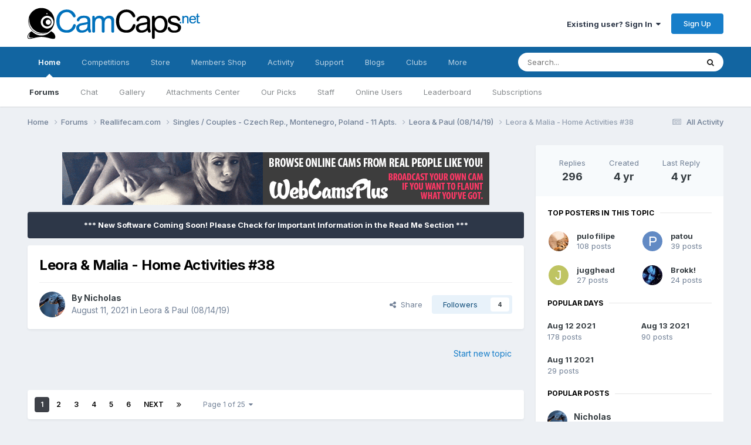

--- FILE ---
content_type: text/html;charset=UTF-8
request_url: https://camcaps.net/forums/topic/21880-leora-malia-home-activities-38/
body_size: 19098
content:
<!DOCTYPE html>
<html lang="en-US" dir="ltr">
	<head>
		<meta charset="utf-8">
		<title>Leora &amp; Malia - Home Activities #38 - Leora &amp; Paul (08/14/19) - CamCaps.Net</title>
		
			<script>
  (function(i,s,o,g,r,a,m){i['GoogleAnalyticsObject']=r;i[r]=i[r]||function(){
  (i[r].q=i[r].q||[]).push(arguments)},i[r].l=1*new Date();a=s.createElement(o),
  m=s.getElementsByTagName(o)[0];a.async=1;a.src=g;m.parentNode.insertBefore(a,m)
  })(window,document,'script','//www.google-analytics.com/analytics.js','ga');

  ga('create', 'UA-30732855-2', 'auto');
  ga('send', 'pageview');

</script>
		
		

	<meta name="viewport" content="width=device-width, initial-scale=1">


	
	


	<meta name="twitter:card" content="summary" />


	
		<meta name="twitter:site" content="@camcapsnet" />
	



	
		
			
				<meta property="og:title" content="Leora &amp; Malia - Home Activities #38">
			
		
	

	
		
			
				<meta property="og:type" content="website">
			
		
	

	
		
			
				<meta property="og:url" content="https://camcaps.net/forums/topic/21880-leora-malia-home-activities-38/">
			
		
	

	
		
			
				<meta name="description" content="The Home Activities threads of Leora and Malia continues here.">
			
		
	

	
		
			
				<meta property="og:description" content="The Home Activities threads of Leora and Malia continues here.">
			
		
	

	
		
			
				<meta property="og:updated_time" content="2021-08-13T15:47:02Z">
			
		
	

	
		
			
				<meta property="og:site_name" content="CamCaps.Net">
			
		
	

	
		
			
				<meta property="og:locale" content="en_US">
			
		
	


	
		<link rel="next" href="https://camcaps.net/forums/topic/21880-leora-malia-home-activities-38/page/2/" />
	

	
		<link rel="last" href="https://camcaps.net/forums/topic/21880-leora-malia-home-activities-38/page/25/" />
	

	
		<link rel="canonical" href="https://camcaps.net/forums/topic/21880-leora-malia-home-activities-38/" />
	





<link rel="manifest" href="https://camcaps.net/manifest.webmanifest/">
<meta name="msapplication-config" content="https://camcaps.net/browserconfig.xml/">
<meta name="msapplication-starturl" content="/">
<meta name="application-name" content="CamCaps.Net">
<meta name="apple-mobile-web-app-title" content="CamCaps.Net">

	<meta name="theme-color" content="#ffffff">










<link rel="preload" href="//camcaps.net/applications/core/interface/font/fontawesome-webfont.woff2?v=4.7.0" as="font" crossorigin="anonymous">
		


	<link rel="preconnect" href="https://fonts.googleapis.com">
	<link rel="preconnect" href="https://fonts.gstatic.com" crossorigin>
	
		<link href="https://fonts.googleapis.com/css2?family=Inter:wght@300;400;500;600;700&display=swap" rel="stylesheet">
	



	<link rel='stylesheet' href='https://camcaps.net/uploads/css_built_10/341e4a57816af3ba440d891ca87450ff_framework.css?v=ea88b297961767380586' media='all'>

	<link rel='stylesheet' href='https://camcaps.net/uploads/css_built_10/05e81b71abe4f22d6eb8d1a929494829_responsive.css?v=ea88b297961767380586' media='all'>

	<link rel='stylesheet' href='https://camcaps.net/uploads/css_built_10/20446cf2d164adcc029377cb04d43d17_flags.css?v=ea88b297961767380586' media='all'>

	<link rel='stylesheet' href='https://camcaps.net/uploads/css_built_10/90eb5adf50a8c640f633d47fd7eb1778_core.css?v=ea88b297961767380586' media='all'>

	<link rel='stylesheet' href='https://camcaps.net/uploads/css_built_10/5a0da001ccc2200dc5625c3f3934497d_core_responsive.css?v=ea88b297961767380586' media='all'>

	<link rel='stylesheet' href='https://camcaps.net/uploads/css_built_10/24bd4821c74747f952801a16eb6c868a_main.css?v=ea88b297961767380586' media='all'>

	<link rel='stylesheet' href='https://camcaps.net/uploads/css_built_10/13136374e1b49ed2a6386fef2a59fb0c_skins.css?v=ea88b297961767380586' media='all'>

	<link rel='stylesheet' href='https://camcaps.net/uploads/css_built_10/62e269ced0fdab7e30e026f1d30ae516_forums.css?v=ea88b297961767380586' media='all'>

	<link rel='stylesheet' href='https://camcaps.net/uploads/css_built_10/76e62c573090645fb99a15a363d8620e_forums_responsive.css?v=ea88b297961767380586' media='all'>

	<link rel='stylesheet' href='https://camcaps.net/uploads/css_built_10/ebdea0c6a7dab6d37900b9190d3ac77b_topics.css?v=ea88b297961767380586' media='all'>





<link rel='stylesheet' href='https://camcaps.net/uploads/css_built_10/258adbb6e4f3e83cd3b355f84e3fa002_custom.css?v=ea88b297961767380586' media='all'>




		
		

	
	<link rel='shortcut icon' href='https://camcaps.net/uploads/monthly_2017_09/favicon.ico.d7d42e15723b3cacef344abd6ab889f6.ico.85c71eda601e6c6eedbad4ad827af25c.ico' type="image/x-icon">

	</head>
	<body class="ipsApp ipsApp_front ipsJS_none ipsClearfix" data-controller="core.front.core.app"  data-message=""  data-pageapp="forums" data-pagelocation="front" data-pagemodule="forums" data-pagecontroller="topic" data-pageid="21880"  >
		<a href="#ipsLayout_mainArea" class="ipsHide" title="Go to main content on this page" accesskey="m">Jump to content</a>
		
			<div id="ipsLayout_header" class="ipsClearfix">
				





				<header>
					<div class="ipsLayout_container">
						


<a href='https://camcaps.net/' id='elLogo' accesskey='1'><img src="https://camcaps.net/uploads/monthly_2020_09/logo.png.959c0fa9b8141c18e92f643d07c96008.png" alt='CamCaps.Net'></a>

						

	<ul id="elUserNav" class="ipsList_inline cSignedOut ipsResponsive_showDesktop">
		
        
		
        
        
            
            
	


	<li class='cUserNav_icon ipsHide' id='elCart_container'></li>
	<li class='elUserNav_sep ipsHide' id='elCart_sep'></li>

<li id="elSignInLink">
                <a href="https://camcaps.net/login/" data-ipsmenu-closeonclick="false" data-ipsmenu id="elUserSignIn">
                    Existing user? Sign In  <i class="fa fa-caret-down"></i>
                </a>
                
<div id='elUserSignIn_menu' class='ipsMenu ipsMenu_auto ipsHide'>
	<form accept-charset='utf-8' method='post' action='https://camcaps.net/login/'>
		<input type="hidden" name="csrfKey" value="7df4fa6c81ee3afae8887964edde8e1b">
		<input type="hidden" name="ref" value="aHR0cHM6Ly9jYW1jYXBzLm5ldC9mb3J1bXMvdG9waWMvMjE4ODAtbGVvcmEtbWFsaWEtaG9tZS1hY3Rpdml0aWVzLTM4Lw==">
		<div data-role="loginForm">
			
			
			
				<div class='ipsColumns ipsColumns_noSpacing'>
					<div class='ipsColumn ipsColumn_wide' id='elUserSignIn_internal'>
						
<div class="ipsPad ipsForm ipsForm_vertical">
	<h4 class="ipsType_sectionHead">Sign In</h4>
	<br><br>
	<ul class='ipsList_reset'>
		<li class="ipsFieldRow ipsFieldRow_noLabel ipsFieldRow_fullWidth">
			
			
				<input type="text" placeholder="Display Name" name="auth" autocomplete="username">
			
		</li>
		<li class="ipsFieldRow ipsFieldRow_noLabel ipsFieldRow_fullWidth">
			<input type="password" placeholder="Password" name="password" autocomplete="current-password">
		</li>
		<li class="ipsFieldRow ipsFieldRow_checkbox ipsClearfix">
			<span class="ipsCustomInput">
				<input type="checkbox" name="remember_me" id="remember_me_checkbox" value="1" checked aria-checked="true">
				<span></span>
			</span>
			<div class="ipsFieldRow_content">
				<label class="ipsFieldRow_label" for="remember_me_checkbox">Remember me</label>
				<span class="ipsFieldRow_desc">Not recommended on shared computers</span>
			</div>
		</li>
		<li class="ipsFieldRow ipsFieldRow_fullWidth">
			<button type="submit" name="_processLogin" value="usernamepassword" class="ipsButton ipsButton_primary ipsButton_small" id="elSignIn_submit">Sign In</button>
			
				<p class="ipsType_right ipsType_small">
					
						<a href='https://camcaps.net/lostpassword/' data-ipsDialog data-ipsDialog-title='Forgot your password?'>
					
					Forgot your password?</a>
				</p>
			
		</li>
	</ul>
</div>
					</div>
					<div class='ipsColumn ipsColumn_wide'>
						<div class='ipsPadding' id='elUserSignIn_external'>
							<div class='ipsAreaBackground_light ipsPadding:half'>
								
									<p class='ipsType_reset ipsType_small ipsType_center'><strong>Or sign in with one of these services</strong></p>
								
								
									<div class='ipsType_center ipsMargin_top:half'>
										

<button type="submit" name="_processLogin" value="6" class='ipsButton ipsButton_verySmall ipsButton_fullWidth ipsSocial ipsSocial_twitter' style="background-color: #000000">
	
		<span class='ipsSocial_icon'>
			
				<i class='fa fa-twitter'></i>
			
		</span>
		<span class='ipsSocial_text'>Sign in with X</span>
	
</button>
									</div>
								
									<div class='ipsType_center ipsMargin_top:half'>
										

<button type="submit" name="_processLogin" value="9" class='ipsButton ipsButton_verySmall ipsButton_fullWidth ipsSocial ipsSocial_google' style="background-color: #4285F4">
	
		<span class='ipsSocial_icon'>
			
				<i class='fa fa-google'></i>
			
		</span>
		<span class='ipsSocial_text'>Sign in with Google</span>
	
</button>
									</div>
								
							</div>
						</div>
					</div>
				</div>
			
		</div>
	</form>
</div>
            </li>
            
        
		
			<li>
				
					<a href="https://camcaps.net/register/"  id="elRegisterButton" class="ipsButton ipsButton_normal ipsButton_primary">Sign Up</a>
				
			</li>
		
	</ul>

						
<ul class='ipsMobileHamburger ipsList_reset ipsResponsive_hideDesktop'>
	<li data-ipsDrawer data-ipsDrawer-drawerElem='#elMobileDrawer'>
		<a href='#' >
			
			
				
			
			
			
			<i class='fa fa-navicon'></i>
		</a>
	</li>
</ul>
					</div>
				</header>
				

	<nav data-controller='core.front.core.navBar' class=' ipsResponsive_showDesktop'>
		<div class='ipsNavBar_primary ipsLayout_container '>
			<ul data-role="primaryNavBar" class='ipsClearfix'>
				


	
		
		
			
		
		<li class='ipsNavBar_active' data-active id='elNavSecondary_1' data-role="navBarItem" data-navApp="cms" data-navExt="Pages">
			
			
				<a href="https://camcaps.net"  data-navItem-id="1" data-navDefault>
					Home<span class='ipsNavBar_active__identifier'></span>
				</a>
			
			
				<ul class='ipsNavBar_secondary ' data-role='secondaryNavBar'>
					


	
		
		
			
		
		<li class='ipsNavBar_active' data-active id='elNavSecondary_8' data-role="navBarItem" data-navApp="forums" data-navExt="Forums">
			
			
				<a href="https://camcaps.net/forums/"  data-navItem-id="8" data-navDefault>
					Forums<span class='ipsNavBar_active__identifier'></span>
				</a>
			
			
		</li>
	
	

	
		
		
		<li  id='elNavSecondary_84' data-role="navBarItem" data-navApp="chatbox" data-navExt="Chatbox">
			
			
				<a href="https://camcaps.net/chatbox/"  data-navItem-id="84" >
					Chat<span class='ipsNavBar_active__identifier'></span>
				</a>
			
			
		</li>
	
	

	
		
		
		<li  id='elNavSecondary_10' data-role="navBarItem" data-navApp="gallery" data-navExt="Gallery">
			
			
				<a href="https://camcaps.net/gallery/"  data-navItem-id="10" >
					Gallery<span class='ipsNavBar_active__identifier'></span>
				</a>
			
			
		</li>
	
	

	
		
		
		<li  id='elNavSecondary_85' data-role="navBarItem" data-navApp="dp41attachmentscenter" data-navExt="AttachmentsCenter">
			
			
				<a href="https://camcaps.net/index.php?app=dp41attachmentscenter"  data-navItem-id="85" >
					Attachments Center<span class='ipsNavBar_active__identifier'></span>
				</a>
			
			
		</li>
	
	

	
	

	
		
		
		<li  id='elNavSecondary_52' data-role="navBarItem" data-navApp="core" data-navExt="Promoted">
			
			
				<a href="https://camcaps.net/ourpicks/"  data-navItem-id="52" >
					Our Picks<span class='ipsNavBar_active__identifier'></span>
				</a>
			
			
		</li>
	
	

	
	

	
		
		
		<li  id='elNavSecondary_14' data-role="navBarItem" data-navApp="core" data-navExt="StaffDirectory">
			
			
				<a href="https://camcaps.net/staff/"  data-navItem-id="14" >
					Staff<span class='ipsNavBar_active__identifier'></span>
				</a>
			
			
		</li>
	
	

	
		
		
		<li  id='elNavSecondary_15' data-role="navBarItem" data-navApp="core" data-navExt="OnlineUsers">
			
			
				<a href="https://camcaps.net/online/"  data-navItem-id="15" >
					Online Users<span class='ipsNavBar_active__identifier'></span>
				</a>
			
			
		</li>
	
	

	
		
		
		<li  id='elNavSecondary_49' data-role="navBarItem" data-navApp="core" data-navExt="Leaderboard">
			
			
				<a href="https://camcaps.net/leaderboard/"  data-navItem-id="49" >
					Leaderboard<span class='ipsNavBar_active__identifier'></span>
				</a>
			
			
		</li>
	
	

	
		
		
		<li  id='elNavSecondary_57' data-role="navBarItem" data-navApp="nexus" data-navExt="Subscriptions">
			
			
				<a href="https://camcaps.net/subscriptions/"  data-navItem-id="57" >
					Subscriptions<span class='ipsNavBar_active__identifier'></span>
				</a>
			
			
		</li>
	
	

					<li class='ipsHide' id='elNavigationMore_1' data-role='navMore'>
						<a href='#' data-ipsMenu data-ipsMenu-appendTo='#elNavigationMore_1' id='elNavigationMore_1_dropdown'>More <i class='fa fa-caret-down'></i></a>
						<ul class='ipsHide ipsMenu ipsMenu_auto' id='elNavigationMore_1_dropdown_menu' data-role='moreDropdown'></ul>
					</li>
				</ul>
			
		</li>
	
	

	
		
		
		<li  id='elNavSecondary_80' data-role="navBarItem" data-navApp="competition" data-navExt="Competition">
			
			
				<a href="https://camcaps.net/competition/"  data-navItem-id="80" >
					Competitions<span class='ipsNavBar_active__identifier'></span>
				</a>
			
			
				<ul class='ipsNavBar_secondary ipsHide' data-role='secondaryNavBar'>
					


	
		
		
		<li  id='elNavSecondary_81' data-role="navBarItem" data-navApp="competition" data-navExt="Index">
			
			
				<a href="https://camcaps.net/index.php?app=competition"  data-navItem-id="81" >
					Active Competitions<span class='ipsNavBar_active__identifier'></span>
				</a>
			
			
		</li>
	
	

	
		
		
		<li  id='elNavSecondary_82' data-role="navBarItem" data-navApp="competition" data-navExt="History">
			
			
				<a href="https://camcaps.net/competition/history/"  data-navItem-id="82" >
					Previous Competitions<span class='ipsNavBar_active__identifier'></span>
				</a>
			
			
		</li>
	
	

					<li class='ipsHide' id='elNavigationMore_80' data-role='navMore'>
						<a href='#' data-ipsMenu data-ipsMenu-appendTo='#elNavigationMore_80' id='elNavigationMore_80_dropdown'>More <i class='fa fa-caret-down'></i></a>
						<ul class='ipsHide ipsMenu ipsMenu_auto' id='elNavigationMore_80_dropdown_menu' data-role='moreDropdown'></ul>
					</li>
				</ul>
			
		</li>
	
	

	
		
		
		<li  id='elNavSecondary_77' data-role="navBarItem" data-navApp="nexus" data-navExt="Store">
			
			
				<a href="https://camcaps.net/store/"  data-navItem-id="77" >
					Store<span class='ipsNavBar_active__identifier'></span>
				</a>
			
			
				<ul class='ipsNavBar_secondary ipsHide' data-role='secondaryNavBar'>
					


	
	

					<li class='ipsHide' id='elNavigationMore_77' data-role='navMore'>
						<a href='#' data-ipsMenu data-ipsMenu-appendTo='#elNavigationMore_77' id='elNavigationMore_77_dropdown'>More <i class='fa fa-caret-down'></i></a>
						<ul class='ipsHide ipsMenu ipsMenu_auto' id='elNavigationMore_77_dropdown_menu' data-role='moreDropdown'></ul>
					</li>
				</ul>
			
		</li>
	
	

	
		
		
		<li  id='elNavSecondary_69' data-role="navBarItem" data-navApp="membersshop" data-navExt="shop">
			
			
				<a href="https://camcaps.net/membersshop/"  data-navItem-id="69" >
					Members Shop<span class='ipsNavBar_active__identifier'></span>
				</a>
			
			
				<ul class='ipsNavBar_secondary ipsHide' data-role='secondaryNavBar'>
					


	
		
		
		<li  id='elNavSecondary_73' data-role="navBarItem" data-navApp="membersshop" data-navExt="statistics">
			
			
				<a href="https://camcaps.net/membersshop/statistics/"  data-navItem-id="73" >
					Statistics<span class='ipsNavBar_active__identifier'></span>
				</a>
			
			
		</li>
	
	

	
		
		
		<li  id='elNavSecondary_72' data-role="navBarItem" data-navApp="membersshop" data-navExt="bank">
			
			
				<a href="https://camcaps.net/membersshop/members/bank/"  data-navItem-id="72" >
					Bank<span class='ipsNavBar_active__identifier'></span>
				</a>
			
			
		</li>
	
	

	
		
		
		<li  id='elNavSecondary_71' data-role="navBarItem" data-navApp="membersshop" data-navExt="logs">
			
			
				<a href="https://camcaps.net/membersshop/rewards/"  data-navItem-id="71" >
					Rewards & Logs<span class='ipsNavBar_active__identifier'></span>
				</a>
			
			
		</li>
	
	

	
		
		
		<li  id='elNavSecondary_70' data-role="navBarItem" data-navApp="membersshop" data-navExt="myitems">
			
			
				<a href="https://camcaps.net/membersshop/myitems/"  data-navItem-id="70" >
					My Items<span class='ipsNavBar_active__identifier'></span>
				</a>
			
			
		</li>
	
	

					<li class='ipsHide' id='elNavigationMore_69' data-role='navMore'>
						<a href='#' data-ipsMenu data-ipsMenu-appendTo='#elNavigationMore_69' id='elNavigationMore_69_dropdown'>More <i class='fa fa-caret-down'></i></a>
						<ul class='ipsHide ipsMenu ipsMenu_auto' id='elNavigationMore_69_dropdown_menu' data-role='moreDropdown'></ul>
					</li>
				</ul>
			
		</li>
	
	

	
		
		
		<li  id='elNavSecondary_2' data-role="navBarItem" data-navApp="core" data-navExt="CustomItem">
			
			
				<a href="https://camcaps.net/discover/"  data-navItem-id="2" >
					Activity<span class='ipsNavBar_active__identifier'></span>
				</a>
			
			
				<ul class='ipsNavBar_secondary ipsHide' data-role='secondaryNavBar'>
					


	
		
		
		<li  id='elNavSecondary_3' data-role="navBarItem" data-navApp="core" data-navExt="AllActivity">
			
			
				<a href="https://camcaps.net/discover/"  data-navItem-id="3" >
					All Activity<span class='ipsNavBar_active__identifier'></span>
				</a>
			
			
		</li>
	
	

	
		
		
		<li  id='elNavSecondary_4' data-role="navBarItem" data-navApp="core" data-navExt="YourActivityStreams">
			
			
				<a href="#"  data-navItem-id="4" >
					My Activity Streams<span class='ipsNavBar_active__identifier'></span>
				</a>
			
			
		</li>
	
	

	
		
		
		<li  id='elNavSecondary_5' data-role="navBarItem" data-navApp="core" data-navExt="YourActivityStreamsItem">
			
			
				<a href="https://camcaps.net/discover/unread/"  data-navItem-id="5" >
					Unread Content<span class='ipsNavBar_active__identifier'></span>
				</a>
			
			
		</li>
	
	

	
		
		
		<li  id='elNavSecondary_6' data-role="navBarItem" data-navApp="core" data-navExt="YourActivityStreamsItem">
			
			
				<a href="https://camcaps.net/discover/content-started/"  data-navItem-id="6" >
					Content I Started<span class='ipsNavBar_active__identifier'></span>
				</a>
			
			
		</li>
	
	

	
		
		
		<li  id='elNavSecondary_7' data-role="navBarItem" data-navApp="core" data-navExt="Search">
			
			
				<a href="https://camcaps.net/search/"  data-navItem-id="7" >
					Search<span class='ipsNavBar_active__identifier'></span>
				</a>
			
			
		</li>
	
	

					<li class='ipsHide' id='elNavigationMore_2' data-role='navMore'>
						<a href='#' data-ipsMenu data-ipsMenu-appendTo='#elNavigationMore_2' id='elNavigationMore_2_dropdown'>More <i class='fa fa-caret-down'></i></a>
						<ul class='ipsHide ipsMenu ipsMenu_auto' id='elNavigationMore_2_dropdown_menu' data-role='moreDropdown'></ul>
					</li>
				</ul>
			
		</li>
	
	

	
		
		
		<li  id='elNavSecondary_29' data-role="navBarItem" data-navApp="core" data-navExt="CustomItem">
			
			
				<a href="https://camcaps.net/support/"  data-navItem-id="29" >
					Support<span class='ipsNavBar_active__identifier'></span>
				</a>
			
			
				<ul class='ipsNavBar_secondary ipsHide' data-role='secondaryNavBar'>
					


	
		
		
		<li  id='elNavSecondary_30' data-role="navBarItem" data-navApp="nexus" data-navExt="Support">
			
			
				<a href="https://camcaps.net/support/"  data-navItem-id="30" >
					Support<span class='ipsNavBar_active__identifier'></span>
				</a>
			
			
		</li>
	
	

	
		
		
		<li  id='elNavSecondary_75' data-role="navBarItem" data-navApp="cms" data-navExt="Pages">
			
			
				<a href="https://camcaps.net/return-and-cancellation-policy/"  data-navItem-id="75" >
					Return & Cancellation Policy<span class='ipsNavBar_active__identifier'></span>
				</a>
			
			
		</li>
	
	

	
	

					<li class='ipsHide' id='elNavigationMore_29' data-role='navMore'>
						<a href='#' data-ipsMenu data-ipsMenu-appendTo='#elNavigationMore_29' id='elNavigationMore_29_dropdown'>More <i class='fa fa-caret-down'></i></a>
						<ul class='ipsHide ipsMenu ipsMenu_auto' id='elNavigationMore_29_dropdown_menu' data-role='moreDropdown'></ul>
					</li>
				</ul>
			
		</li>
	
	

	
		
		
		<li  id='elNavSecondary_43' data-role="navBarItem" data-navApp="blog" data-navExt="Blogs">
			
			
				<a href="https://camcaps.net/blogs/"  data-navItem-id="43" >
					Blogs<span class='ipsNavBar_active__identifier'></span>
				</a>
			
			
		</li>
	
	

	
		
		
		<li  id='elNavSecondary_53' data-role="navBarItem" data-navApp="core" data-navExt="Clubs">
			
			
				<a href="https://camcaps.net/clubs/"  data-navItem-id="53" >
					Clubs<span class='ipsNavBar_active__identifier'></span>
				</a>
			
			
		</li>
	
	

	
		
		
		<li  id='elNavSecondary_32' data-role="navBarItem" data-navApp="core" data-navExt="CustomItem">
			
			
				<a href="http://cams.camcaps.net/" target='_blank' rel="noopener" data-navItem-id="32" >
					Webcams<span class='ipsNavBar_active__identifier'></span>
				</a>
			
			
		</li>
	
	

				<li class='ipsHide' id='elNavigationMore' data-role='navMore'>
					<a href='#' data-ipsMenu data-ipsMenu-appendTo='#elNavigationMore' id='elNavigationMore_dropdown'>More</a>
					<ul class='ipsNavBar_secondary ipsHide' data-role='secondaryNavBar'>
						<li class='ipsHide' id='elNavigationMore_more' data-role='navMore'>
							<a href='#' data-ipsMenu data-ipsMenu-appendTo='#elNavigationMore_more' id='elNavigationMore_more_dropdown'>More <i class='fa fa-caret-down'></i></a>
							<ul class='ipsHide ipsMenu ipsMenu_auto' id='elNavigationMore_more_dropdown_menu' data-role='moreDropdown'></ul>
						</li>
					</ul>
				</li>
			</ul>
			

	<div id="elSearchWrapper">
		<div id='elSearch' data-controller="core.front.core.quickSearch">
			<form accept-charset='utf-8' action='//camcaps.net/search/?do=quicksearch' method='post'>
                <input type='search' id='elSearchField' placeholder='Search...' name='q' autocomplete='off' aria-label='Search'>
                <details class='cSearchFilter'>
                    <summary class='cSearchFilter__text'></summary>
                    <ul class='cSearchFilter__menu'>
                        
                        <li><label><input type="radio" name="type" value="all" ><span class='cSearchFilter__menuText'>Everywhere</span></label></li>
                        
                            
                                <li><label><input type="radio" name="type" value='contextual_{&quot;type&quot;:&quot;forums_topic&quot;,&quot;nodes&quot;:1220}' checked><span class='cSearchFilter__menuText'>This Forum</span></label></li>
                            
                                <li><label><input type="radio" name="type" value='contextual_{&quot;type&quot;:&quot;forums_topic&quot;,&quot;item&quot;:21880}' checked><span class='cSearchFilter__menuText'>This Topic</span></label></li>
                            
                        
                        
                            <li><label><input type="radio" name="type" value="core_statuses_status"><span class='cSearchFilter__menuText'>Status Updates</span></label></li>
                        
                            <li><label><input type="radio" name="type" value="forums_topic"><span class='cSearchFilter__menuText'>Topics</span></label></li>
                        
                            <li><label><input type="radio" name="type" value="cms_pages_pageitem"><span class='cSearchFilter__menuText'>Pages</span></label></li>
                        
                            <li><label><input type="radio" name="type" value="nexus_package_item"><span class='cSearchFilter__menuText'>Products</span></label></li>
                        
                            <li><label><input type="radio" name="type" value="downloads_file"><span class='cSearchFilter__menuText'>Files</span></label></li>
                        
                            <li><label><input type="radio" name="type" value="blog_entry"><span class='cSearchFilter__menuText'>Blog Entries</span></label></li>
                        
                            <li><label><input type="radio" name="type" value="competition_entry"><span class='cSearchFilter__menuText'>Entries</span></label></li>
                        
                            <li><label><input type="radio" name="type" value="core_members"><span class='cSearchFilter__menuText'>Members</span></label></li>
                        
                    </ul>
                </details>
				<button class='cSearchSubmit' type="submit" aria-label='Search'><i class="fa fa-search"></i></button>
			</form>
		</div>
	</div>

		</div>
	</nav>

				
<ul id='elMobileNav' class='ipsResponsive_hideDesktop' data-controller='core.front.core.mobileNav'>
	
		
			
			
				
				
			
				
				
			
				
				
			
				
					<li id='elMobileBreadcrumb'>
						<a href='https://camcaps.net/forums/forum/1220-leora-paul-081419/'>
							<span>Leora &amp; Paul (08/14/19)</span>
						</a>
					</li>
				
				
			
				
				
			
		
	
	
	
	<li >
		<a data-action="defaultStream" href='https://camcaps.net/discover/'><i class="fa fa-newspaper-o" aria-hidden="true"></i></a>
	</li>

	

	
		<li class='ipsJS_show'>
			<a href='https://camcaps.net/search/'><i class='fa fa-search'></i></a>
		</li>
	
</ul>
			</div>
		
             
<div align="right" id="google_translate_element"></div><script type="text/javascript">
function googleTranslateElementInit() {
  new google.translate.TranslateElement({pageLanguage: 'en', layout: google.translate.TranslateElement.FloatPosition.TOP_LEFT, autoDisplay: false}, 'google_translate_element');
}
</script><script type="text/javascript" src="//translate.google.com/translate_a/element.js?cb=googleTranslateElementInit"></script>
      
		<main id="ipsLayout_body" class="ipsLayout_container">
			<div id="ipsLayout_contentArea">
				<div id="ipsLayout_contentWrapper">
					
<nav class='ipsBreadcrumb ipsBreadcrumb_top ipsFaded_withHover'>
	

	<ul class='ipsList_inline ipsPos_right'>
		
		<li >
			<a data-action="defaultStream" class='ipsType_light '  href='https://camcaps.net/discover/'><i class="fa fa-newspaper-o" aria-hidden="true"></i> <span>All Activity</span></a>
		</li>
		
	</ul>

	<ul data-role="breadcrumbList">
		<li>
			<a title="Home" href='https://camcaps.net/'>
				<span>Home <i class='fa fa-angle-right'></i></span>
			</a>
		</li>
		
		
			<li>
				
					<a href='https://camcaps.net/forums/'>
						<span>Forums <i class='fa fa-angle-right' aria-hidden="true"></i></span>
					</a>
				
			</li>
		
			<li>
				
					<a href='https://camcaps.net/forums/forum/1717-reallifecamcom/'>
						<span>Reallifecam.com <i class='fa fa-angle-right' aria-hidden="true"></i></span>
					</a>
				
			</li>
		
			<li>
				
					<a href='https://camcaps.net/forums/forum/1725-singles-couples-czech-rep-montenegro-poland-11-apts/'>
						<span>Singles / Couples - Czech Rep., Montenegro, Poland - 11 Apts. <i class='fa fa-angle-right' aria-hidden="true"></i></span>
					</a>
				
			</li>
		
			<li>
				
					<a href='https://camcaps.net/forums/forum/1220-leora-paul-081419/'>
						<span>Leora &amp; Paul (08/14/19) <i class='fa fa-angle-right' aria-hidden="true"></i></span>
					</a>
				
			</li>
		
			<li>
				
					Leora &amp; Malia - Home Activities #38
				
			</li>
		
	</ul>
</nav>
					
					<div id="ipsLayout_mainArea">
						

<div class='ipsAbd380bc43 ipsSpacer_both ipsSpacer_half'>
	<ul class='ipsList_inline ipsType_center ipsList_reset ipsList_noSpacing'>
		
		<li class='ipsAbd380bc43_large ipsResponsive_showDesktop ipsResponsive_inlineBlock ipsAreaBackground_light'>
			
				<a href='https://camcaps.net/index.php?app=core&amp;module=system&amp;controller=redirect&amp;do=advertisement&amp;ad=4&amp;key=5718fbb4fa4f09a0397f93fa0b7d6ea6a8bf435aa9d3f18a78331f0f20e47336' target='_blank' rel='nofollow noopener'>
			
				<img src='https://camcaps.net/uploads/monthly_2017_02/WebCamsPlus_728x90.gif.76f9ff83e124c6da0d201ec1796804fd.gif' alt="advertisement_alt" class='ipsImage ipsContained'>
			
				</a>
			
		</li>
		
		<li class='ipsAbd380bc43_medium ipsResponsive_showTablet ipsResponsive_inlineBlock ipsAreaBackground_light'>
			
				<a href='https://camcaps.net/index.php?app=core&amp;module=system&amp;controller=redirect&amp;do=advertisement&amp;ad=4&amp;key=5718fbb4fa4f09a0397f93fa0b7d6ea6a8bf435aa9d3f18a78331f0f20e47336' target='_blank' rel='nofollow noopener'>
			
				<img src='https://camcaps.net/uploads/monthly_2017_02/WebCamsPlus_728x90.gif.76f9ff83e124c6da0d201ec1796804fd.gif' alt="advertisement_alt" class='ipsImage ipsContained'>
			
				</a>
			
		</li>

		<li class='ipsAbd380bc43_small ipsResponsive_showPhone ipsResponsive_inlineBlock ipsAreaBackground_light'>
			
				<a href='https://camcaps.net/index.php?app=core&amp;module=system&amp;controller=redirect&amp;do=advertisement&amp;ad=4&amp;key=5718fbb4fa4f09a0397f93fa0b7d6ea6a8bf435aa9d3f18a78331f0f20e47336' target='_blank' rel='nofollow noopener'>
			
				<img src='https://camcaps.net/uploads/monthly_2017_02/WebCamsPlus_728x90.gif.76f9ff83e124c6da0d201ec1796804fd.gif' alt="advertisement_alt" class='ipsImage ipsContained'>
			
				</a>
			
		</li>
		
	</ul>
	
</div>

						
						
						

	


	<div class='cAnnouncementsContent'>
		
		<div class='cAnnouncementContentTop ipsAnnouncement ipsMessage_none ipsType_center'>
            
            <span>*** New Software Coming Soon!   Please Check for Important Information in the Read Me Section ***</span>
            
		</div>
		
	</div>



						



<div class="ipsPageHeader ipsResponsive_pull ipsBox ipsPadding sm:ipsPadding:half ipsMargin_bottom">
		
	
	<div class="ipsFlex ipsFlex-ai:center ipsFlex-fw:wrap ipsGap:4">
		<div class="ipsFlex-flex:11">
			<h1 class="ipsType_pageTitle ipsContained_container">
				

				
				
					<span class="ipsType_break ipsContained">
						<span>Leora &amp; Malia - Home Activities #38</span>
					</span>
				
			</h1>
			
			
		</div>
		
	</div>
	<hr class="ipsHr">
	<div class="ipsPageHeader__meta ipsFlex ipsFlex-jc:between ipsFlex-ai:center ipsFlex-fw:wrap ipsGap:3">
		<div class="ipsFlex-flex:11">
			<div class="ipsPhotoPanel ipsPhotoPanel_mini ipsPhotoPanel_notPhone ipsClearfix">
				


	<a href="https://camcaps.net/profile/67294-nicholas/" rel="nofollow" data-ipsHover data-ipsHover-width="370" data-ipsHover-target="https://camcaps.net/profile/67294-nicholas/?do=hovercard" class="ipsUserPhoto ipsUserPhoto_mini" title="Go to Nicholas's profile">
		<img src='https://camcaps.net/uploads/monthly_2022_02/_115370444_uralowl.thumb.png.b7e76795063f44c9429d578f39111fdc.png' alt='Nicholas' loading="lazy">
	</a>

				<div>
					<p class="ipsType_reset ipsType_blendLinks">
						<span class="ipsType_normal">
						
							<strong>By 


<a href='https://camcaps.net/profile/67294-nicholas/' rel="nofollow" data-ipsHover data-ipsHover-width='370' data-ipsHover-target='https://camcaps.net/profile/67294-nicholas/?do=hovercard&amp;referrer=https%253A%252F%252Fcamcaps.net%252Fforums%252Ftopic%252F21880-leora-malia-home-activities-38%252F' title="Go to Nicholas's profile" class="ipsType_break">Nicholas</a></strong><br>
							<span class="ipsType_light"><time datetime='2021-08-11T20:26:38Z' title='08/11/2021 08:26  PM' data-short='4 yr'>August 11, 2021</time> in <a href="https://camcaps.net/forums/forum/1220-leora-paul-081419/">Leora &amp; Paul (08/14/19)</a></span>
						
						</span>
					</p>
				</div>
			</div>
		</div>
		
			<div class="ipsFlex-flex:01 ipsResponsive_hidePhone">
				<div class="ipsShareLinks">
					
						


    <a href='#elShareItem_2034110741_menu' id='elShareItem_2034110741' data-ipsMenu class='ipsShareButton ipsButton ipsButton_verySmall ipsButton_link ipsButton_link--light'>
        <span><i class='fa fa-share-alt'></i></span> &nbsp;Share
    </a>

    <div class='ipsPadding ipsMenu ipsMenu_normal ipsHide' id='elShareItem_2034110741_menu' data-controller="core.front.core.sharelink">
        
        
        <span data-ipsCopy data-ipsCopy-flashmessage>
            <a href="https://camcaps.net/forums/topic/21880-leora-malia-home-activities-38/" class="ipsButton ipsButton_light ipsButton_small ipsButton_fullWidth" data-role="copyButton" data-clipboard-text="https://camcaps.net/forums/topic/21880-leora-malia-home-activities-38/" data-ipstooltip title='Copy Link to Clipboard'><i class="fa fa-clone"></i> https://camcaps.net/forums/topic/21880-leora-malia-home-activities-38/</a>
        </span>
        <ul class='ipsShareLinks ipsMargin_top:half'>
            
                <li>
<a href="https://x.com/share?url=https%3A%2F%2Fcamcaps.net%2Fforums%2Ftopic%2F21880-leora-malia-home-activities-38%2F" class="cShareLink cShareLink_x" target="_blank" data-role="shareLink" title='Share on X' data-ipsTooltip rel='nofollow noopener'>
    <i class="fa fa-x"></i>
</a></li>
            
                <li>
<a href="https://www.reddit.com/submit?url=https%3A%2F%2Fcamcaps.net%2Fforums%2Ftopic%2F21880-leora-malia-home-activities-38%2F&amp;title=Leora+%26+Malia+-+Home+Activities+%2338" rel="nofollow noopener" class="cShareLink cShareLink_reddit" target="_blank" title='Share on Reddit' data-ipsTooltip>
	<i class="fa fa-reddit"></i>
</a></li>
            
        </ul>
        
            <hr class='ipsHr'>
            <button class='ipsHide ipsButton ipsButton_verySmall ipsButton_light ipsButton_fullWidth ipsMargin_top:half' data-controller='core.front.core.webshare' data-role='webShare' data-webShareTitle='Leora &amp; Malia - Home Activities #38' data-webShareText='Leora &amp; Malia - Home Activities #38' data-webShareUrl='https://camcaps.net/forums/topic/21880-leora-malia-home-activities-38/'>More sharing options...</button>
        
    </div>

					
					
                    

					



					

<div data-followApp='forums' data-followArea='topic' data-followID='21880' data-controller='core.front.core.followButton'>
	

	<a href='https://camcaps.net/login/' rel="nofollow" class="ipsFollow ipsPos_middle ipsButton ipsButton_light ipsButton_verySmall " data-role="followButton" data-ipsTooltip title='Sign in to follow this'>
		<span>Followers</span>
		<span class='ipsCommentCount'>4</span>
	</a>

</div>
				</div>
			</div>
					
	</div>
	
	
</div>








<div class="ipsClearfix">
	<ul class="ipsToolList ipsToolList_horizontal ipsClearfix ipsSpacer_both ipsResponsive_hidePhone">

		
		
			<li class="ipsResponsive_hidePhone">
				
					<a href="https://camcaps.net/forums/forum/1220-leora-paul-081419/?do=add" rel="nofollow" class="ipsButton ipsButton_link ipsButton_medium ipsButton_fullWidth" title="Start a new topic in this forum">Start new topic</a>
				
			</li>
		
		
	
</ul>
</div>

<div id="comments" data-controller="core.front.core.commentFeed,forums.front.topic.view, core.front.core.ignoredComments" data-autopoll data-baseurl="https://camcaps.net/forums/topic/21880-leora-malia-home-activities-38/"  data-feedid="topic-21880" class="cTopic ipsClear ipsSpacer_top">
	
			

				<div class="ipsBox ipsResponsive_pull ipsPadding:half ipsClearfix ipsClear ipsMargin_bottom">
					
					
						


	
	<ul class='ipsPagination' id='elPagination_c008431f8344c2ea48c343d34cff0ad7_1223858438' data-ipsPagination-seoPagination='true' data-pages='25' data-ipsPagination  data-ipsPagination-pages="25" data-ipsPagination-perPage='12'>
		
			
				<li class='ipsPagination_first ipsPagination_inactive'><a href='https://camcaps.net/forums/topic/21880-leora-malia-home-activities-38/#comments' rel="first" data-page='1' data-ipsTooltip title='First page'><i class='fa fa-angle-double-left'></i></a></li>
				<li class='ipsPagination_prev ipsPagination_inactive'><a href='https://camcaps.net/forums/topic/21880-leora-malia-home-activities-38/#comments' rel="prev" data-page='0' data-ipsTooltip title='Previous page'>Prev</a></li>
			
			<li class='ipsPagination_page ipsPagination_active'><a href='https://camcaps.net/forums/topic/21880-leora-malia-home-activities-38/#comments' data-page='1'>1</a></li>
			
				
					<li class='ipsPagination_page'><a href='https://camcaps.net/forums/topic/21880-leora-malia-home-activities-38/page/2/#comments' data-page='2'>2</a></li>
				
					<li class='ipsPagination_page'><a href='https://camcaps.net/forums/topic/21880-leora-malia-home-activities-38/page/3/#comments' data-page='3'>3</a></li>
				
					<li class='ipsPagination_page'><a href='https://camcaps.net/forums/topic/21880-leora-malia-home-activities-38/page/4/#comments' data-page='4'>4</a></li>
				
					<li class='ipsPagination_page'><a href='https://camcaps.net/forums/topic/21880-leora-malia-home-activities-38/page/5/#comments' data-page='5'>5</a></li>
				
					<li class='ipsPagination_page'><a href='https://camcaps.net/forums/topic/21880-leora-malia-home-activities-38/page/6/#comments' data-page='6'>6</a></li>
				
				<li class='ipsPagination_next'><a href='https://camcaps.net/forums/topic/21880-leora-malia-home-activities-38/page/2/#comments' rel="next" data-page='2' data-ipsTooltip title='Next page'>Next</a></li>
				<li class='ipsPagination_last'><a href='https://camcaps.net/forums/topic/21880-leora-malia-home-activities-38/page/25/#comments' rel="last" data-page='25' data-ipsTooltip title='Last page'><i class='fa fa-angle-double-right'></i></a></li>
			
			
				<li class='ipsPagination_pageJump'>
					<a href='#' data-ipsMenu data-ipsMenu-closeOnClick='false' data-ipsMenu-appendTo='#elPagination_c008431f8344c2ea48c343d34cff0ad7_1223858438' id='elPagination_c008431f8344c2ea48c343d34cff0ad7_1223858438_jump'>Page 1 of 25 &nbsp;<i class='fa fa-caret-down'></i></a>
					<div class='ipsMenu ipsMenu_narrow ipsPadding ipsHide' id='elPagination_c008431f8344c2ea48c343d34cff0ad7_1223858438_jump_menu'>
						<form accept-charset='utf-8' method='post' action='https://camcaps.net/forums/topic/21880-leora-malia-home-activities-38/#comments' data-role="pageJump" data-baseUrl='#'>
							<ul class='ipsForm ipsForm_horizontal'>
								<li class='ipsFieldRow'>
									<input type='number' min='1' max='25' placeholder='Page number' class='ipsField_fullWidth' name='page'>
								</li>
								<li class='ipsFieldRow ipsFieldRow_fullWidth'>
									<input type='submit' class='ipsButton_fullWidth ipsButton ipsButton_verySmall ipsButton_primary' value='Go'>
								</li>
							</ul>
						</form>
					</div>
				</li>
			
		
	</ul>

					
				</div>
			
	

	

<div data-controller='core.front.core.recommendedComments' data-url='https://camcaps.net/forums/topic/21880-leora-malia-home-activities-38/?recommended=comments' class='ipsRecommendedComments ipsHide'>
	<div data-role="recommendedComments">
		<h2 class='ipsType_sectionHead ipsType_large ipsType_bold ipsMargin_bottom'>Recommended Posts</h2>
		
	</div>
</div>
	
	<div id="elPostFeed" data-role="commentFeed" data-controller="core.front.core.moderation" >
		<form action="https://camcaps.net/forums/topic/21880-leora-malia-home-activities-38/?csrfKey=7df4fa6c81ee3afae8887964edde8e1b&amp;do=multimodComment" method="post" data-ipspageaction data-role="moderationTools">
			
			
				

					

					
					



<a id="findComment-1636256879"></a>
<a id="comment-1636256879"></a>
<article  id="elComment_1636256879" class="cPost ipsBox ipsResponsive_pull  ipsComment  ipsComment_parent ipsClearfix ipsClear ipsColumns ipsColumns_noSpacing ipsColumns_collapsePhone    ">
	

	

	<div class="cAuthorPane_mobile ipsResponsive_showPhone">
		<div class="cAuthorPane_photo">
			<div class="cAuthorPane_photoWrap">
				


	<a href="https://camcaps.net/profile/67294-nicholas/" rel="nofollow" data-ipsHover data-ipsHover-width="370" data-ipsHover-target="https://camcaps.net/profile/67294-nicholas/?do=hovercard" class="ipsUserPhoto ipsUserPhoto_large" title="Go to Nicholas's profile">
		<img src='https://camcaps.net/uploads/monthly_2022_02/_115370444_uralowl.thumb.png.b7e76795063f44c9429d578f39111fdc.png' alt='Nicholas' loading="lazy">
	</a>

				
				
					<a href="https://camcaps.net/profile/67294-nicholas/badges/" rel="nofollow">
						
<img src='https://camcaps.net/uploads/set_resources_10/84c1e40ea0e759e3f1505eb1788ddf3c_default_rank.png' loading="lazy" alt="Advanced Member" class="cAuthorPane_badge cAuthorPane_badge--rank ipsOutline ipsOutline:2px" data-ipsTooltip title="Rank: Advanced Member (3/3)">
					</a>
				
			</div>
		</div>
		<div class="cAuthorPane_content">
			<h3 class="ipsType_sectionHead cAuthorPane_author ipsType_break ipsType_blendLinks ipsFlex ipsFlex-ai:center">
				


<a href='https://camcaps.net/profile/67294-nicholas/' rel="nofollow" data-ipsHover data-ipsHover-width='370' data-ipsHover-target='https://camcaps.net/profile/67294-nicholas/?do=hovercard&amp;referrer=https%253A%252F%252Fcamcaps.net%252Fforums%252Ftopic%252F21880-leora-malia-home-activities-38%252F' title="Go to Nicholas's profile" class="ipsType_break"><span style='color:#'>Nicholas</span></a>
			</h3>
			<div class="ipsType_light ipsType_reset">
			    <a href="https://camcaps.net/forums/topic/21880-leora-malia-home-activities-38/#findComment-1636256879" rel="nofollow" class="ipsType_blendLinks">Posted <time datetime='2021-08-11T20:26:38Z' title='08/11/2021 08:26  PM' data-short='4 yr'>August 11, 2021</time></a>
				
			</div>
		</div>
	</div>
	<aside class="ipsComment_author cAuthorPane ipsColumn ipsColumn_medium ipsResponsive_hidePhone">
		<h3 class="ipsType_sectionHead cAuthorPane_author ipsType_blendLinks ipsType_break">
<strong>


<a href='https://camcaps.net/profile/67294-nicholas/' rel="nofollow" data-ipsHover data-ipsHover-width='370' data-ipsHover-target='https://camcaps.net/profile/67294-nicholas/?do=hovercard&amp;referrer=https%253A%252F%252Fcamcaps.net%252Fforums%252Ftopic%252F21880-leora-malia-home-activities-38%252F' title="Go to Nicholas's profile" class="ipsType_break">Nicholas</a></strong>
			
		</h3>
		<ul class="cAuthorPane_info ipsList_reset">
			<li data-role="photo" class="cAuthorPane_photo">
				<div class="cAuthorPane_photoWrap">
					


	<a href="https://camcaps.net/profile/67294-nicholas/" rel="nofollow" data-ipsHover data-ipsHover-width="370" data-ipsHover-target="https://camcaps.net/profile/67294-nicholas/?do=hovercard" class="ipsUserPhoto ipsUserPhoto_large" title="Go to Nicholas's profile">
		<img src='https://camcaps.net/uploads/monthly_2022_02/_115370444_uralowl.thumb.png.b7e76795063f44c9429d578f39111fdc.png' alt='Nicholas' loading="lazy">
	</a>

					
					
						
<img src='https://camcaps.net/uploads/set_resources_10/84c1e40ea0e759e3f1505eb1788ddf3c_default_rank.png' loading="lazy" alt="Advanced Member" class="cAuthorPane_badge cAuthorPane_badge--rank ipsOutline ipsOutline:2px" data-ipsTooltip title="Rank: Advanced Member (3/3)">
					
				</div>
			</li>
			
				<li data-role="group"><span style='color:#'>Members</span></li>
				
			
			
				<li data-role="stats" class="ipsMargin_top">
					<ul class="ipsList_reset ipsType_light ipsFlex ipsFlex-ai:center ipsFlex-jc:center ipsGap_row:2 cAuthorPane_stats">
						<li>
							
								<a href="https://camcaps.net/profile/67294-nicholas/content/" rel="nofollow" title="7,624 posts" data-ipstooltip class="ipsType_blendLinks">
							
								<i class="fa fa-comment"></i> 7.6k
							
								</a>
							
						</li>
						
					

	
	<li data-ipsTooltip title="Points">
		<i class="fa fa-shopping-bag"></i> 7,370
	</li>
</ul>
				</li>
			
			
				

			
		</ul>
	</aside>
	<div class="ipsColumn ipsColumn_fluid ipsMargin:none">
		

<div id="comment-1636256879_wrap" data-controller="core.front.core.comment" data-commentapp="forums" data-commenttype="forums" data-commentid="1636256879" data-quotedata="{&quot;userid&quot;:67294,&quot;username&quot;:&quot;Nicholas&quot;,&quot;timestamp&quot;:1628713598,&quot;contentapp&quot;:&quot;forums&quot;,&quot;contenttype&quot;:&quot;forums&quot;,&quot;contentid&quot;:21880,&quot;contentclass&quot;:&quot;forums_Topic&quot;,&quot;contentcommentid&quot;:1636256879}" class="ipsComment_content ipsType_medium">

	<div class="ipsComment_meta ipsType_light ipsFlex ipsFlex-ai:center ipsFlex-jc:between ipsFlex-fd:row-reverse">
		<div class="ipsType_light ipsType_reset ipsType_blendLinks ipsComment_toolWrap">
			<div class="ipsResponsive_hidePhone ipsComment_badges">
				<ul class="ipsList_reset ipsFlex ipsFlex-jc:end ipsFlex-fw:wrap ipsGap:2 ipsGap_row:1">
					
					
					
					
					
				</ul>
			</div>
			<ul class="ipsList_reset ipsComment_tools">
				<li>
					<a href="#elControls_1636256879_menu" class="ipsComment_ellipsis" id="elControls_1636256879" title="More options..." data-ipsmenu data-ipsmenu-appendto="#comment-1636256879_wrap"><i class="fa fa-ellipsis-h"></i></a>
					<ul id="elControls_1636256879_menu" class="ipsMenu ipsMenu_narrow ipsHide">
						
						
                        
						
						
						
							
								
							
							
							
							
							
							
						
					</ul>
				</li>
				
			</ul>
		</div>

		<div class="ipsType_reset ipsResponsive_hidePhone">
		   
		   Posted <time datetime='2021-08-11T20:26:38Z' title='08/11/2021 08:26  PM' data-short='4 yr'>August 11, 2021</time>
		   
			
			<span class="ipsResponsive_hidePhone">
				
				
			</span>
		</div>
	</div>

	

    

	<div class="cPost_contentWrap">
		
		<div data-role="commentContent" class="ipsType_normal ipsType_richText ipsPadding_bottom ipsContained" data-controller="core.front.core.lightboxedImages">
			<p>
	      The Home Activities threads of Leora and Malia continues here.
</p>


			
		</div>

		

		
	</div>

	
    
</div>

	</div>
</article>

					
					
						

<div class='ipsAbd380bc43 ipsSpacer_both ipsSpacer_half'>
	<ul class='ipsList_inline ipsType_center ipsList_reset ipsList_noSpacing'>
		
		<li class='ipsAbd380bc43_large ipsResponsive_showDesktop ipsResponsive_inlineBlock ipsAreaBackground_light'>
			
				<a href='https://camcaps.net/index.php?app=core&amp;module=system&amp;controller=redirect&amp;do=advertisement&amp;ad=6&amp;key=7bb8497e3e74cc3d386a903badb1f000d5bf1e55f74b7d74af38f22f2e318c1e' target='_blank' rel='nofollow noopener'>
			
				<img src='https://camcaps.net/uploads/monthly_2025_06/e68fb995.gif.05cb651d2718d0ff4fc42c039117a277.gif' alt="advertisement_alt" class='ipsImage ipsContained'>
			
				</a>
			
		</li>
		
		<li class='ipsAbd380bc43_medium ipsResponsive_showTablet ipsResponsive_inlineBlock ipsAreaBackground_light'>
			
				<a href='https://camcaps.net/index.php?app=core&amp;module=system&amp;controller=redirect&amp;do=advertisement&amp;ad=6&amp;key=7bb8497e3e74cc3d386a903badb1f000d5bf1e55f74b7d74af38f22f2e318c1e' target='_blank' rel='nofollow noopener'>
			
				<img src='https://camcaps.net/uploads/monthly_2025_06/e68fb995.gif.05cb651d2718d0ff4fc42c039117a277.gif' alt="advertisement_alt" class='ipsImage ipsContained'>
			
				</a>
			
		</li>

		<li class='ipsAbd380bc43_small ipsResponsive_showPhone ipsResponsive_inlineBlock ipsAreaBackground_light'>
			
				<a href='https://camcaps.net/index.php?app=core&amp;module=system&amp;controller=redirect&amp;do=advertisement&amp;ad=6&amp;key=7bb8497e3e74cc3d386a903badb1f000d5bf1e55f74b7d74af38f22f2e318c1e' target='_blank' rel='nofollow noopener'>
			
				<img src='https://camcaps.net/uploads/monthly_2025_06/e68fb995.gif.05cb651d2718d0ff4fc42c039117a277.gif' alt="advertisement_alt" class='ipsImage ipsContained'>
			
				</a>
			
		</li>
		
	</ul>
	
</div>

					
					
						







<div class="ipsBox cTopicOverview cTopicOverview--inline ipsFlex ipsFlex-fd:row md:ipsFlex-fd:row sm:ipsFlex-fd:column ipsMargin_bottom sm:ipsMargin_bottom:half sm:ipsMargin_top:half ipsResponsive_pull ipsResponsive_hideDesktop ipsResponsive_block " data-controller='forums.front.topic.activity'>

	<div class='cTopicOverview__header ipsAreaBackground_light ipsFlex sm:ipsFlex-fw:wrap sm:ipsFlex-jc:center'>
		<ul class='cTopicOverview__stats ipsPadding ipsMargin:none sm:ipsPadding_horizontal:half ipsFlex ipsFlex-flex:10 ipsFlex-jc:around ipsFlex-ai:center'>
			<li class='cTopicOverview__statItem ipsType_center'>
				<span class='cTopicOverview__statTitle ipsType_light ipsTruncate ipsTruncate_line'>Replies</span>
				<span class='cTopicOverview__statValue'>296</span>
			</li>
			<li class='cTopicOverview__statItem ipsType_center'>
				<span class='cTopicOverview__statTitle ipsType_light ipsTruncate ipsTruncate_line'>Created</span>
				<span class='cTopicOverview__statValue'><time datetime='2021-08-11T20:26:38Z' title='08/11/2021 08:26  PM' data-short='4 yr'>4 yr</time></span>
			</li>
			<li class='cTopicOverview__statItem ipsType_center'>
				<span class='cTopicOverview__statTitle ipsType_light ipsTruncate ipsTruncate_line'>Last Reply </span>
				<span class='cTopicOverview__statValue'><time datetime='2021-08-13T15:47:02Z' title='08/13/2021 03:47  PM' data-short='4 yr'>4 yr</time></span>
			</li>
		</ul>
		<a href='#' data-action='toggleOverview' class='cTopicOverview__toggle cTopicOverview__toggle--inline ipsType_large ipsType_light ipsPad ipsFlex ipsFlex-ai:center ipsFlex-jc:center'><i class='fa fa-chevron-down'></i></a>
	</div>
	
		<div class='cTopicOverview__preview ipsFlex-flex:10' data-role="preview">
			<div class='cTopicOverview__previewInner ipsPadding_vertical ipsPadding_horizontal ipsResponsive_hidePhone ipsFlex ipsFlex-fd:row'>
				
					<div class='cTopicOverview__section--users ipsFlex-flex:00'>
						<h4 class='ipsType_reset cTopicOverview__sectionTitle ipsType_dark ipsType_uppercase ipsType_noBreak'>Top Posters In This Topic</h4>
						<ul class='cTopicOverview__dataList ipsMargin:none ipsPadding:none ipsList_style:none ipsFlex ipsFlex-jc:between ipsFlex-ai:center'>
							
								<li class="cTopicOverview__dataItem ipsMargin_right ipsFlex ipsFlex-jc:start ipsFlex-ai:center">
									


	<a href="https://camcaps.net/profile/81260-pulo-filipe/" rel="nofollow" data-ipsHover data-ipsHover-width="370" data-ipsHover-target="https://camcaps.net/profile/81260-pulo-filipe/?do=hovercard" class="ipsUserPhoto ipsUserPhoto_tiny" title="Go to pulo filipe's profile">
		<img src='https://camcaps.net/uploads/monthly_2020_04/downloadfile.thumb.png.3ca599dedde296d5f7d552559d6bb59b.png' alt='pulo filipe' loading="lazy">
	</a>

									<p class='ipsMargin:none ipsPadding_left:half ipsPadding_right ipsType_right'>108</p>
								</li>
							
								<li class="cTopicOverview__dataItem ipsMargin_right ipsFlex ipsFlex-jc:start ipsFlex-ai:center">
									


	<a href="https://camcaps.net/profile/82334-patou/" rel="nofollow" data-ipsHover data-ipsHover-width="370" data-ipsHover-target="https://camcaps.net/profile/82334-patou/?do=hovercard" class="ipsUserPhoto ipsUserPhoto_tiny" title="Go to patou's profile">
		<img src='data:image/svg+xml,%3Csvg%20xmlns%3D%22http%3A%2F%2Fwww.w3.org%2F2000%2Fsvg%22%20viewBox%3D%220%200%201024%201024%22%20style%3D%22background%3A%23628ac4%22%3E%3Cg%3E%3Ctext%20text-anchor%3D%22middle%22%20dy%3D%22.35em%22%20x%3D%22512%22%20y%3D%22512%22%20fill%3D%22%23ffffff%22%20font-size%3D%22700%22%20font-family%3D%22-apple-system%2C%20BlinkMacSystemFont%2C%20Roboto%2C%20Helvetica%2C%20Arial%2C%20sans-serif%22%3EP%3C%2Ftext%3E%3C%2Fg%3E%3C%2Fsvg%3E' alt='patou' loading="lazy">
	</a>

									<p class='ipsMargin:none ipsPadding_left:half ipsPadding_right ipsType_right'>39</p>
								</li>
							
								<li class="cTopicOverview__dataItem ipsMargin_right ipsFlex ipsFlex-jc:start ipsFlex-ai:center">
									


	<a href="https://camcaps.net/profile/78310-jugghead/" rel="nofollow" data-ipsHover data-ipsHover-width="370" data-ipsHover-target="https://camcaps.net/profile/78310-jugghead/?do=hovercard" class="ipsUserPhoto ipsUserPhoto_tiny" title="Go to jugghead's profile">
		<img src='data:image/svg+xml,%3Csvg%20xmlns%3D%22http%3A%2F%2Fwww.w3.org%2F2000%2Fsvg%22%20viewBox%3D%220%200%201024%201024%22%20style%3D%22background%3A%23bfc462%22%3E%3Cg%3E%3Ctext%20text-anchor%3D%22middle%22%20dy%3D%22.35em%22%20x%3D%22512%22%20y%3D%22512%22%20fill%3D%22%23ffffff%22%20font-size%3D%22700%22%20font-family%3D%22-apple-system%2C%20BlinkMacSystemFont%2C%20Roboto%2C%20Helvetica%2C%20Arial%2C%20sans-serif%22%3EJ%3C%2Ftext%3E%3C%2Fg%3E%3C%2Fsvg%3E' alt='jugghead' loading="lazy">
	</a>

									<p class='ipsMargin:none ipsPadding_left:half ipsPadding_right ipsType_right'>27</p>
								</li>
							
								<li class="cTopicOverview__dataItem ipsMargin_right ipsFlex ipsFlex-jc:start ipsFlex-ai:center">
									


	<a href="https://camcaps.net/profile/2462-brokk/" rel="nofollow" data-ipsHover data-ipsHover-width="370" data-ipsHover-target="https://camcaps.net/profile/2462-brokk/?do=hovercard" class="ipsUserPhoto ipsUserPhoto_tiny" title="Go to Brokk!'s profile">
		<img src='https://camcaps.net/uploads/monthly_2023_04/29032017103834-250x250.thumb.webp.3ea48bb1e1d70a1eafd7acc8caa510d3.webp' alt='Brokk!' loading="lazy">
	</a>

									<p class='ipsMargin:none ipsPadding_left:half ipsPadding_right ipsType_right'>24</p>
								</li>
							
						</ul>
					</div>
				
				
					<div class='cTopicOverview__section--popularDays ipsFlex-flex:00 ipsPadding_left ipsPadding_left:double'>
						<h4 class='ipsType_reset cTopicOverview__sectionTitle ipsType_dark ipsType_uppercase ipsType_noBreak'>Popular Days</h4>
						<ul class='cTopicOverview__dataList ipsMargin:none ipsPadding:none ipsList_style:none ipsFlex ipsFlex-jc:between ipsFlex-ai:center'>
							
								<li class='ipsFlex-flex:10'>
									<a href="https://camcaps.net/forums/topic/21880-leora-malia-home-activities-38/#findComment-1636257126" rel="nofollow" class='cTopicOverview__dataItem ipsMargin_right ipsType_blendLinks ipsFlex ipsFlex-jc:between ipsFlex-ai:center'>
										<p class='ipsMargin:none'>Aug 12</p>
										<p class='ipsMargin:none ipsMargin_horizontal ipsType_light'>178</p>
									</a>
								</li>
							
								<li class='ipsFlex-flex:10'>
									<a href="https://camcaps.net/forums/topic/21880-leora-malia-home-activities-38/#findComment-1636257907" rel="nofollow" class='cTopicOverview__dataItem ipsMargin_right ipsType_blendLinks ipsFlex ipsFlex-jc:between ipsFlex-ai:center'>
										<p class='ipsMargin:none'>Aug 13</p>
										<p class='ipsMargin:none ipsMargin_horizontal ipsType_light'>90</p>
									</a>
								</li>
							
								<li class='ipsFlex-flex:10'>
									<a href="https://camcaps.net/forums/topic/21880-leora-malia-home-activities-38/#findComment-1636256879" rel="nofollow" class='cTopicOverview__dataItem ipsMargin_right ipsType_blendLinks ipsFlex ipsFlex-jc:between ipsFlex-ai:center'>
										<p class='ipsMargin:none'>Aug 11</p>
										<p class='ipsMargin:none ipsMargin_horizontal ipsType_light'>29</p>
									</a>
								</li>
							
						</ul>
					</div>
				
			</div>
		</div>
	
	
	<div class='cTopicOverview__body ipsPadding ipsHide ipsFlex ipsFlex-flex:11 ipsFlex-fd:column' data-role="overview">
		
			<div class='cTopicOverview__section--users ipsMargin_bottom'>
				<h4 class='ipsType_reset cTopicOverview__sectionTitle ipsType_withHr ipsType_dark ipsType_uppercase ipsMargin_bottom'>Top Posters In This Topic</h4>
				<ul class='cTopicOverview__dataList ipsList_reset ipsFlex ipsFlex-jc:start ipsFlex-ai:center ipsFlex-fw:wrap ipsGap:8 ipsGap_row:5'>
					
						<li class="cTopicOverview__dataItem cTopicOverview__dataItem--split ipsFlex ipsFlex-jc:start ipsFlex-ai:center ipsFlex-flex:11">
							


	<a href="https://camcaps.net/profile/81260-pulo-filipe/" rel="nofollow" data-ipsHover data-ipsHover-width="370" data-ipsHover-target="https://camcaps.net/profile/81260-pulo-filipe/?do=hovercard" class="ipsUserPhoto ipsUserPhoto_tiny" title="Go to pulo filipe's profile">
		<img src='https://camcaps.net/uploads/monthly_2020_04/downloadfile.thumb.png.3ca599dedde296d5f7d552559d6bb59b.png' alt='pulo filipe' loading="lazy">
	</a>

							<p class='ipsMargin:none ipsMargin_left:half cTopicOverview__dataItemInner ipsType_left'>
								<strong class='ipsTruncate ipsTruncate_line'><a href='https://camcaps.net/profile/81260-pulo-filipe/' class='ipsType_blendLinks'>pulo filipe</a></strong>
								<span class='ipsType_light'>108 posts</span>
							</p>
						</li>
					
						<li class="cTopicOverview__dataItem cTopicOverview__dataItem--split ipsFlex ipsFlex-jc:start ipsFlex-ai:center ipsFlex-flex:11">
							


	<a href="https://camcaps.net/profile/82334-patou/" rel="nofollow" data-ipsHover data-ipsHover-width="370" data-ipsHover-target="https://camcaps.net/profile/82334-patou/?do=hovercard" class="ipsUserPhoto ipsUserPhoto_tiny" title="Go to patou's profile">
		<img src='data:image/svg+xml,%3Csvg%20xmlns%3D%22http%3A%2F%2Fwww.w3.org%2F2000%2Fsvg%22%20viewBox%3D%220%200%201024%201024%22%20style%3D%22background%3A%23628ac4%22%3E%3Cg%3E%3Ctext%20text-anchor%3D%22middle%22%20dy%3D%22.35em%22%20x%3D%22512%22%20y%3D%22512%22%20fill%3D%22%23ffffff%22%20font-size%3D%22700%22%20font-family%3D%22-apple-system%2C%20BlinkMacSystemFont%2C%20Roboto%2C%20Helvetica%2C%20Arial%2C%20sans-serif%22%3EP%3C%2Ftext%3E%3C%2Fg%3E%3C%2Fsvg%3E' alt='patou' loading="lazy">
	</a>

							<p class='ipsMargin:none ipsMargin_left:half cTopicOverview__dataItemInner ipsType_left'>
								<strong class='ipsTruncate ipsTruncate_line'><a href='https://camcaps.net/profile/82334-patou/' class='ipsType_blendLinks'>patou</a></strong>
								<span class='ipsType_light'>39 posts</span>
							</p>
						</li>
					
						<li class="cTopicOverview__dataItem cTopicOverview__dataItem--split ipsFlex ipsFlex-jc:start ipsFlex-ai:center ipsFlex-flex:11">
							


	<a href="https://camcaps.net/profile/78310-jugghead/" rel="nofollow" data-ipsHover data-ipsHover-width="370" data-ipsHover-target="https://camcaps.net/profile/78310-jugghead/?do=hovercard" class="ipsUserPhoto ipsUserPhoto_tiny" title="Go to jugghead's profile">
		<img src='data:image/svg+xml,%3Csvg%20xmlns%3D%22http%3A%2F%2Fwww.w3.org%2F2000%2Fsvg%22%20viewBox%3D%220%200%201024%201024%22%20style%3D%22background%3A%23bfc462%22%3E%3Cg%3E%3Ctext%20text-anchor%3D%22middle%22%20dy%3D%22.35em%22%20x%3D%22512%22%20y%3D%22512%22%20fill%3D%22%23ffffff%22%20font-size%3D%22700%22%20font-family%3D%22-apple-system%2C%20BlinkMacSystemFont%2C%20Roboto%2C%20Helvetica%2C%20Arial%2C%20sans-serif%22%3EJ%3C%2Ftext%3E%3C%2Fg%3E%3C%2Fsvg%3E' alt='jugghead' loading="lazy">
	</a>

							<p class='ipsMargin:none ipsMargin_left:half cTopicOverview__dataItemInner ipsType_left'>
								<strong class='ipsTruncate ipsTruncate_line'><a href='https://camcaps.net/profile/78310-jugghead/' class='ipsType_blendLinks'>jugghead</a></strong>
								<span class='ipsType_light'>27 posts</span>
							</p>
						</li>
					
						<li class="cTopicOverview__dataItem cTopicOverview__dataItem--split ipsFlex ipsFlex-jc:start ipsFlex-ai:center ipsFlex-flex:11">
							


	<a href="https://camcaps.net/profile/2462-brokk/" rel="nofollow" data-ipsHover data-ipsHover-width="370" data-ipsHover-target="https://camcaps.net/profile/2462-brokk/?do=hovercard" class="ipsUserPhoto ipsUserPhoto_tiny" title="Go to Brokk!'s profile">
		<img src='https://camcaps.net/uploads/monthly_2023_04/29032017103834-250x250.thumb.webp.3ea48bb1e1d70a1eafd7acc8caa510d3.webp' alt='Brokk!' loading="lazy">
	</a>

							<p class='ipsMargin:none ipsMargin_left:half cTopicOverview__dataItemInner ipsType_left'>
								<strong class='ipsTruncate ipsTruncate_line'><a href='https://camcaps.net/profile/2462-brokk/' class='ipsType_blendLinks'>Brokk!</a></strong>
								<span class='ipsType_light'>24 posts</span>
							</p>
						</li>
					
				</ul>
			</div>
		
		
			<div class='cTopicOverview__section--popularDays ipsMargin_bottom'>
				<h4 class='ipsType_reset cTopicOverview__sectionTitle ipsType_withHr ipsType_dark ipsType_uppercase ipsMargin_top:half ipsMargin_bottom'>Popular Days</h4>
				<ul class='cTopicOverview__dataList ipsList_reset ipsFlex ipsFlex-jc:start ipsFlex-ai:center ipsFlex-fw:wrap ipsGap:8 ipsGap_row:5'>
					
						<li class='ipsFlex-flex:10'>
							<a href="https://camcaps.net/forums/topic/21880-leora-malia-home-activities-38/#findComment-1636257126" rel="nofollow" class='cTopicOverview__dataItem ipsType_blendLinks'>
								<p class='ipsMargin:none ipsType_bold'>Aug 12 2021</p>
								<p class='ipsMargin:none ipsType_light'>178 posts</p>
							</a>
						</li>
					
						<li class='ipsFlex-flex:10'>
							<a href="https://camcaps.net/forums/topic/21880-leora-malia-home-activities-38/#findComment-1636257907" rel="nofollow" class='cTopicOverview__dataItem ipsType_blendLinks'>
								<p class='ipsMargin:none ipsType_bold'>Aug 13 2021</p>
								<p class='ipsMargin:none ipsType_light'>90 posts</p>
							</a>
						</li>
					
						<li class='ipsFlex-flex:10'>
							<a href="https://camcaps.net/forums/topic/21880-leora-malia-home-activities-38/#findComment-1636256879" rel="nofollow" class='cTopicOverview__dataItem ipsType_blendLinks'>
								<p class='ipsMargin:none ipsType_bold'>Aug 11 2021</p>
								<p class='ipsMargin:none ipsType_light'>29 posts</p>
							</a>
						</li>
					
				</ul>
			</div>
		
		
			<div class='cTopicOverview__section--topPost ipsMargin_bottom'>
				<h4 class='ipsType_reset cTopicOverview__sectionTitle ipsType_withHr ipsType_dark ipsType_uppercase ipsMargin_top:half'>Popular Posts</h4>
				
					<a href="https://camcaps.net/forums/topic/21880-leora-malia-home-activities-38/?do=findComment&amp;comment=1636258059" rel="nofollow" class="ipsType_noLinkStyling ipsBlock">
						<div class='ipsPhotoPanel ipsPhotoPanel_tiny ipsClearfix ipsMargin_top'>
							<span class='ipsUserPhoto ipsUserPhoto_tiny'>
								<img src='https://camcaps.net/uploads/monthly_2022_02/_115370444_uralowl.thumb.png.b7e76795063f44c9429d578f39111fdc.png' alt='Nicholas'>
							</span>
							<div>
								<h5 class='ipsType_reset ipsType_bold ipsType_normal ipsType_blendLinks'>Nicholas</h5>
								<p class='ipsMargin:none ipsType_light ipsType_resetLh'><time datetime='2021-08-13T14:09:56Z' title='08/13/2021 02:09  PM' data-short='4 yr'>August 13, 2021</time></p>
							</div>
						</div>
						<p class='ipsMargin:none ipsMargin_top:half ipsType_medium ipsType_richText' data-ipsTruncate data-ipsTruncate-size='3 lines' data-ipsTruncate-type='remove'>
							Oh really....you are there ?! Ok hold on, let me log on to check out Leora washing your hair my friend ! 😹
 

						</p>
					</a>
				
					<a href="https://camcaps.net/forums/topic/21880-leora-malia-home-activities-38/?do=findComment&amp;comment=1636257217" rel="nofollow" class="ipsType_noLinkStyling ipsBlock">
						<div class='ipsPhotoPanel ipsPhotoPanel_tiny ipsClearfix ipsMargin_top'>
							<span class='ipsUserPhoto ipsUserPhoto_tiny'>
								<img src='https://camcaps.net/uploads/monthly_2022_02/_115370444_uralowl.thumb.png.b7e76795063f44c9429d578f39111fdc.png' alt='Nicholas'>
							</span>
							<div>
								<h5 class='ipsType_reset ipsType_bold ipsType_normal ipsType_blendLinks'>Nicholas</h5>
								<p class='ipsMargin:none ipsType_light ipsType_resetLh'><time datetime='2021-08-12T11:32:37Z' title='08/12/2021 11:32  AM' data-short='4 yr'>August 12, 2021</time></p>
							</div>
						</div>
						<p class='ipsMargin:none ipsMargin_top:half ipsType_medium ipsType_richText' data-ipsTruncate data-ipsTruncate-size='3 lines' data-ipsTruncate-type='remove'>
							All emotions parading in one evening was clearly because they were intoxicated from drinking alcholic beverages. As far as the remainder of your comments other than the last paragraph, I notice the su
						</p>
					</a>
				
					<a href="https://camcaps.net/forums/topic/21880-leora-malia-home-activities-38/?do=findComment&amp;comment=1636257313" rel="nofollow" class="ipsType_noLinkStyling ipsBlock">
						<div class='ipsPhotoPanel ipsPhotoPanel_tiny ipsClearfix ipsMargin_top'>
							<span class='ipsUserPhoto ipsUserPhoto_tiny'>
								<img src='data:image/svg+xml,%3Csvg%20xmlns%3D%22http%3A%2F%2Fwww.w3.org%2F2000%2Fsvg%22%20viewBox%3D%220%200%201024%201024%22%20style%3D%22background%3A%23c46362%22%3E%3Cg%3E%3Ctext%20text-anchor%3D%22middle%22%20dy%3D%22.35em%22%20x%3D%22512%22%20y%3D%22512%22%20fill%3D%22%23ffffff%22%20font-size%3D%22700%22%20font-family%3D%22-apple-system%2C%20BlinkMacSystemFont%2C%20Roboto%2C%20Helvetica%2C%20Arial%2C%20sans-serif%22%3EH%3C%2Ftext%3E%3C%2Fg%3E%3C%2Fsvg%3E' alt='Hard on chris'>
							</span>
							<div>
								<h5 class='ipsType_reset ipsType_bold ipsType_normal ipsType_blendLinks'>Hard on chris</h5>
								<p class='ipsMargin:none ipsType_light ipsType_resetLh'><time datetime='2021-08-12T16:08:19Z' title='08/12/2021 04:08  PM' data-short='4 yr'>August 12, 2021</time></p>
							</div>
						</div>
						<p class='ipsMargin:none ipsMargin_top:half ipsType_medium ipsType_richText' data-ipsTruncate data-ipsTruncate-size='3 lines' data-ipsTruncate-type='remove'>
							Yes somebody to fit a better kitchen so leora can get on the table more often and give us a good helping
 

						</p>
					</a>
				
			</div>
		
		
	</div>
	
		<a href='#' data-action='toggleOverview' class='cTopicOverview__toggle cTopicOverview__toggle--afterStats ipsType_large ipsType_light ipsPad ipsFlex ipsFlex-ai:center ipsFlex-jc:center'><i class='fa fa-chevron-down'></i></a>
	
	

</div>



					
				

					

					
					



<a id="findComment-1636256880"></a>
<a id="comment-1636256880"></a>
<article  id="elComment_1636256880" class="cPost ipsBox ipsResponsive_pull  ipsComment  ipsComment_parent ipsClearfix ipsClear ipsColumns ipsColumns_noSpacing ipsColumns_collapsePhone    ">
	

	

	<div class="cAuthorPane_mobile ipsResponsive_showPhone">
		<div class="cAuthorPane_photo">
			<div class="cAuthorPane_photoWrap">
				


	<a href="https://camcaps.net/profile/81260-pulo-filipe/" rel="nofollow" data-ipsHover data-ipsHover-width="370" data-ipsHover-target="https://camcaps.net/profile/81260-pulo-filipe/?do=hovercard" class="ipsUserPhoto ipsUserPhoto_large" title="Go to pulo filipe's profile">
		<img src='https://camcaps.net/uploads/monthly_2020_04/downloadfile.thumb.png.3ca599dedde296d5f7d552559d6bb59b.png' alt='pulo filipe' loading="lazy">
	</a>

				
				
					<a href="https://camcaps.net/profile/81260-pulo-filipe/badges/" rel="nofollow">
						
<img src='https://camcaps.net/uploads/set_resources_10/84c1e40ea0e759e3f1505eb1788ddf3c_default_rank.png' loading="lazy" alt="Advanced Member" class="cAuthorPane_badge cAuthorPane_badge--rank ipsOutline ipsOutline:2px" data-ipsTooltip title="Rank: Advanced Member (3/3)">
					</a>
				
			</div>
		</div>
		<div class="cAuthorPane_content">
			<h3 class="ipsType_sectionHead cAuthorPane_author ipsType_break ipsType_blendLinks ipsFlex ipsFlex-ai:center">
				


<a href='https://camcaps.net/profile/81260-pulo-filipe/' rel="nofollow" data-ipsHover data-ipsHover-width='370' data-ipsHover-target='https://camcaps.net/profile/81260-pulo-filipe/?do=hovercard&amp;referrer=https%253A%252F%252Fcamcaps.net%252Fforums%252Ftopic%252F21880-leora-malia-home-activities-38%252F' title="Go to pulo filipe's profile" class="ipsType_break"><span style='color:#'>pulo filipe</span></a>
			</h3>
			<div class="ipsType_light ipsType_reset">
			    <a href="https://camcaps.net/forums/topic/21880-leora-malia-home-activities-38/#findComment-1636256880" rel="nofollow" class="ipsType_blendLinks">Posted <time datetime='2021-08-11T20:28:55Z' title='08/11/2021 08:28  PM' data-short='4 yr'>August 11, 2021</time></a>
				
			</div>
		</div>
	</div>
	<aside class="ipsComment_author cAuthorPane ipsColumn ipsColumn_medium ipsResponsive_hidePhone">
		<h3 class="ipsType_sectionHead cAuthorPane_author ipsType_blendLinks ipsType_break">
<strong>


<a href='https://camcaps.net/profile/81260-pulo-filipe/' rel="nofollow" data-ipsHover data-ipsHover-width='370' data-ipsHover-target='https://camcaps.net/profile/81260-pulo-filipe/?do=hovercard&amp;referrer=https%253A%252F%252Fcamcaps.net%252Fforums%252Ftopic%252F21880-leora-malia-home-activities-38%252F' title="Go to pulo filipe's profile" class="ipsType_break">pulo filipe</a></strong>
			
		</h3>
		<ul class="cAuthorPane_info ipsList_reset">
			<li data-role="photo" class="cAuthorPane_photo">
				<div class="cAuthorPane_photoWrap">
					


	<a href="https://camcaps.net/profile/81260-pulo-filipe/" rel="nofollow" data-ipsHover data-ipsHover-width="370" data-ipsHover-target="https://camcaps.net/profile/81260-pulo-filipe/?do=hovercard" class="ipsUserPhoto ipsUserPhoto_large" title="Go to pulo filipe's profile">
		<img src='https://camcaps.net/uploads/monthly_2020_04/downloadfile.thumb.png.3ca599dedde296d5f7d552559d6bb59b.png' alt='pulo filipe' loading="lazy">
	</a>

					
					
						
<img src='https://camcaps.net/uploads/set_resources_10/84c1e40ea0e759e3f1505eb1788ddf3c_default_rank.png' loading="lazy" alt="Advanced Member" class="cAuthorPane_badge cAuthorPane_badge--rank ipsOutline ipsOutline:2px" data-ipsTooltip title="Rank: Advanced Member (3/3)">
					
				</div>
			</li>
			
				<li data-role="group"><span style='color:#'>Members</span></li>
				
			
			
				<li data-role="stats" class="ipsMargin_top">
					<ul class="ipsList_reset ipsType_light ipsFlex ipsFlex-ai:center ipsFlex-jc:center ipsGap_row:2 cAuthorPane_stats">
						<li>
							
								<a href="https://camcaps.net/profile/81260-pulo-filipe/content/" rel="nofollow" title="72,698 posts" data-ipstooltip class="ipsType_blendLinks">
							
								<i class="fa fa-comment"></i> 72.7k
							
								</a>
							
						</li>
						
					

	
	<li data-ipsTooltip title="Points">
		<i class="fa fa-shopping-bag"></i> 19,305
	</li>
</ul>
				</li>
			
			
				

			
		</ul>
	</aside>
	<div class="ipsColumn ipsColumn_fluid ipsMargin:none">
		

<div id="comment-1636256880_wrap" data-controller="core.front.core.comment" data-commentapp="forums" data-commenttype="forums" data-commentid="1636256880" data-quotedata="{&quot;userid&quot;:81260,&quot;username&quot;:&quot;pulo filipe&quot;,&quot;timestamp&quot;:1628713735,&quot;contentapp&quot;:&quot;forums&quot;,&quot;contenttype&quot;:&quot;forums&quot;,&quot;contentid&quot;:21880,&quot;contentclass&quot;:&quot;forums_Topic&quot;,&quot;contentcommentid&quot;:1636256880}" class="ipsComment_content ipsType_medium">

	<div class="ipsComment_meta ipsType_light ipsFlex ipsFlex-ai:center ipsFlex-jc:between ipsFlex-fd:row-reverse">
		<div class="ipsType_light ipsType_reset ipsType_blendLinks ipsComment_toolWrap">
			<div class="ipsResponsive_hidePhone ipsComment_badges">
				<ul class="ipsList_reset ipsFlex ipsFlex-jc:end ipsFlex-fw:wrap ipsGap:2 ipsGap_row:1">
					
					
					
					
					
				</ul>
			</div>
			<ul class="ipsList_reset ipsComment_tools">
				<li>
					<a href="#elControls_1636256880_menu" class="ipsComment_ellipsis" id="elControls_1636256880" title="More options..." data-ipsmenu data-ipsmenu-appendto="#comment-1636256880_wrap"><i class="fa fa-ellipsis-h"></i></a>
					<ul id="elControls_1636256880_menu" class="ipsMenu ipsMenu_narrow ipsHide">
						
						
                        
						
						
						
							
								
							
							
							
							
							
							
						
					</ul>
				</li>
				
			</ul>
		</div>

		<div class="ipsType_reset ipsResponsive_hidePhone">
		   
		   Posted <time datetime='2021-08-11T20:28:55Z' title='08/11/2021 08:28  PM' data-short='4 yr'>August 11, 2021</time>
		   
			
			<span class="ipsResponsive_hidePhone">
				
				
			</span>
		</div>
	</div>

	

    

	<div class="cPost_contentWrap">
		
		<div data-role="commentContent" class="ipsType_normal ipsType_richText ipsPadding_bottom ipsContained" data-controller="core.front.core.lightboxedImages">
			<p>
	Today Malia will sleep with leora In bed <span class="ipsEmoji">👩‍❤️‍👩</span>
</p>

<p>
	good evening <span class="ipsEmoji">😀</span>
</p>


			
		</div>

		
			<div class="ipsItemControls">
				
					
						

	<div data-controller='core.front.core.reaction' class='ipsItemControls_right ipsClearfix '>	
		<div class='ipsReact ipsPos_right'>
			
				
				<div class='ipsReact_blurb ' data-role='reactionBlurb'>
					
						

	
	<ul class='ipsReact_reactions'>
		
		
			
				
				<li class='ipsReact_reactCount'>
					
						<span data-ipsTooltip title="Like">
					
							<span>
								<img src='https://camcaps.net/uploads/reactions/react_like.png' alt="Like" loading="lazy">
							</span>
							<span>
								1
							</span>
					
						</span>
					
				</li>
			
		
	</ul>

					
				</div>
			
			
			
		</div>
	</div>

					
				
				<ul class="ipsComment_controls ipsClearfix ipsItemControls_left" data-role="commentControls">

					
						
						
						
						
												
					
					<li class="ipsHide" data-role="commentLoading">
						<span class="ipsLoading ipsLoading_tiny ipsLoading_noAnim"></span>
					</li>
				</ul>
			</div>
		

		
	</div>

	
    
</div>

	</div>
</article>

					
					
					
				

					

					
					



<a id="findComment-1636256881"></a>
<a id="comment-1636256881"></a>
<article  id="elComment_1636256881" class="cPost ipsBox ipsResponsive_pull  ipsComment  ipsComment_parent ipsClearfix ipsClear ipsColumns ipsColumns_noSpacing ipsColumns_collapsePhone    ">
	

	

	<div class="cAuthorPane_mobile ipsResponsive_showPhone">
		<div class="cAuthorPane_photo">
			<div class="cAuthorPane_photoWrap">
				


	<a href="https://camcaps.net/profile/81260-pulo-filipe/" rel="nofollow" data-ipsHover data-ipsHover-width="370" data-ipsHover-target="https://camcaps.net/profile/81260-pulo-filipe/?do=hovercard" class="ipsUserPhoto ipsUserPhoto_large" title="Go to pulo filipe's profile">
		<img src='https://camcaps.net/uploads/monthly_2020_04/downloadfile.thumb.png.3ca599dedde296d5f7d552559d6bb59b.png' alt='pulo filipe' loading="lazy">
	</a>

				
				
					<a href="https://camcaps.net/profile/81260-pulo-filipe/badges/" rel="nofollow">
						
<img src='https://camcaps.net/uploads/set_resources_10/84c1e40ea0e759e3f1505eb1788ddf3c_default_rank.png' loading="lazy" alt="Advanced Member" class="cAuthorPane_badge cAuthorPane_badge--rank ipsOutline ipsOutline:2px" data-ipsTooltip title="Rank: Advanced Member (3/3)">
					</a>
				
			</div>
		</div>
		<div class="cAuthorPane_content">
			<h3 class="ipsType_sectionHead cAuthorPane_author ipsType_break ipsType_blendLinks ipsFlex ipsFlex-ai:center">
				


<a href='https://camcaps.net/profile/81260-pulo-filipe/' rel="nofollow" data-ipsHover data-ipsHover-width='370' data-ipsHover-target='https://camcaps.net/profile/81260-pulo-filipe/?do=hovercard&amp;referrer=https%253A%252F%252Fcamcaps.net%252Fforums%252Ftopic%252F21880-leora-malia-home-activities-38%252F' title="Go to pulo filipe's profile" class="ipsType_break"><span style='color:#'>pulo filipe</span></a>
			</h3>
			<div class="ipsType_light ipsType_reset">
			    <a href="https://camcaps.net/forums/topic/21880-leora-malia-home-activities-38/#findComment-1636256881" rel="nofollow" class="ipsType_blendLinks">Posted <time datetime='2021-08-11T20:30:02Z' title='08/11/2021 08:30  PM' data-short='4 yr'>August 11, 2021</time></a>
				
			</div>
		</div>
	</div>
	<aside class="ipsComment_author cAuthorPane ipsColumn ipsColumn_medium ipsResponsive_hidePhone">
		<h3 class="ipsType_sectionHead cAuthorPane_author ipsType_blendLinks ipsType_break">
<strong>


<a href='https://camcaps.net/profile/81260-pulo-filipe/' rel="nofollow" data-ipsHover data-ipsHover-width='370' data-ipsHover-target='https://camcaps.net/profile/81260-pulo-filipe/?do=hovercard&amp;referrer=https%253A%252F%252Fcamcaps.net%252Fforums%252Ftopic%252F21880-leora-malia-home-activities-38%252F' title="Go to pulo filipe's profile" class="ipsType_break">pulo filipe</a></strong>
			
		</h3>
		<ul class="cAuthorPane_info ipsList_reset">
			<li data-role="photo" class="cAuthorPane_photo">
				<div class="cAuthorPane_photoWrap">
					


	<a href="https://camcaps.net/profile/81260-pulo-filipe/" rel="nofollow" data-ipsHover data-ipsHover-width="370" data-ipsHover-target="https://camcaps.net/profile/81260-pulo-filipe/?do=hovercard" class="ipsUserPhoto ipsUserPhoto_large" title="Go to pulo filipe's profile">
		<img src='https://camcaps.net/uploads/monthly_2020_04/downloadfile.thumb.png.3ca599dedde296d5f7d552559d6bb59b.png' alt='pulo filipe' loading="lazy">
	</a>

					
					
						
<img src='https://camcaps.net/uploads/set_resources_10/84c1e40ea0e759e3f1505eb1788ddf3c_default_rank.png' loading="lazy" alt="Advanced Member" class="cAuthorPane_badge cAuthorPane_badge--rank ipsOutline ipsOutline:2px" data-ipsTooltip title="Rank: Advanced Member (3/3)">
					
				</div>
			</li>
			
				<li data-role="group"><span style='color:#'>Members</span></li>
				
			
			
				<li data-role="stats" class="ipsMargin_top">
					<ul class="ipsList_reset ipsType_light ipsFlex ipsFlex-ai:center ipsFlex-jc:center ipsGap_row:2 cAuthorPane_stats">
						<li>
							
								<a href="https://camcaps.net/profile/81260-pulo-filipe/content/" rel="nofollow" title="72,698 posts" data-ipstooltip class="ipsType_blendLinks">
							
								<i class="fa fa-comment"></i> 72.7k
							
								</a>
							
						</li>
						
					

	
	<li data-ipsTooltip title="Points">
		<i class="fa fa-shopping-bag"></i> 19,305
	</li>
</ul>
				</li>
			
			
				

			
		</ul>
	</aside>
	<div class="ipsColumn ipsColumn_fluid ipsMargin:none">
		

<div id="comment-1636256881_wrap" data-controller="core.front.core.comment" data-commentapp="forums" data-commenttype="forums" data-commentid="1636256881" data-quotedata="{&quot;userid&quot;:81260,&quot;username&quot;:&quot;pulo filipe&quot;,&quot;timestamp&quot;:1628713802,&quot;contentapp&quot;:&quot;forums&quot;,&quot;contenttype&quot;:&quot;forums&quot;,&quot;contentid&quot;:21880,&quot;contentclass&quot;:&quot;forums_Topic&quot;,&quot;contentcommentid&quot;:1636256881}" class="ipsComment_content ipsType_medium">

	<div class="ipsComment_meta ipsType_light ipsFlex ipsFlex-ai:center ipsFlex-jc:between ipsFlex-fd:row-reverse">
		<div class="ipsType_light ipsType_reset ipsType_blendLinks ipsComment_toolWrap">
			<div class="ipsResponsive_hidePhone ipsComment_badges">
				<ul class="ipsList_reset ipsFlex ipsFlex-jc:end ipsFlex-fw:wrap ipsGap:2 ipsGap_row:1">
					
					
					
					
					
				</ul>
			</div>
			<ul class="ipsList_reset ipsComment_tools">
				<li>
					<a href="#elControls_1636256881_menu" class="ipsComment_ellipsis" id="elControls_1636256881" title="More options..." data-ipsmenu data-ipsmenu-appendto="#comment-1636256881_wrap"><i class="fa fa-ellipsis-h"></i></a>
					<ul id="elControls_1636256881_menu" class="ipsMenu ipsMenu_narrow ipsHide">
						
						
                        
						
						
						
							
								
							
							
							
							
							
							
						
					</ul>
				</li>
				
			</ul>
		</div>

		<div class="ipsType_reset ipsResponsive_hidePhone">
		   
		   Posted <time datetime='2021-08-11T20:30:02Z' title='08/11/2021 08:30  PM' data-short='4 yr'>August 11, 2021</time>
		   
			
			<span class="ipsResponsive_hidePhone">
				
				
			</span>
		</div>
	</div>

	

    

	<div class="cPost_contentWrap">
		
		<div data-role="commentContent" class="ipsType_normal ipsType_richText ipsPadding_bottom ipsContained" data-controller="core.front.core.lightboxedImages">
			<p>
	Happy night beautiful girls Leora and Malia in bed watching movie on tablet together. <span class="ipsEmoji">👩‍❤️‍👩</span>
</p>

<p>
	good evening <span class="ipsEmoji">😀</span>
</p>


			
		</div>

		
			<div class="ipsItemControls">
				
					
						

	<div data-controller='core.front.core.reaction' class='ipsItemControls_right ipsClearfix '>	
		<div class='ipsReact ipsPos_right'>
			
				
				<div class='ipsReact_blurb ' data-role='reactionBlurb'>
					
						

	
	<ul class='ipsReact_reactions'>
		
		
			
				
				<li class='ipsReact_reactCount'>
					
						<span data-ipsTooltip title="Like">
					
							<span>
								<img src='https://camcaps.net/uploads/reactions/react_like.png' alt="Like" loading="lazy">
							</span>
							<span>
								1
							</span>
					
						</span>
					
				</li>
			
		
	</ul>

					
				</div>
			
			
			
		</div>
	</div>

					
				
				<ul class="ipsComment_controls ipsClearfix ipsItemControls_left" data-role="commentControls">

					
						
						
						
						
												
					
					<li class="ipsHide" data-role="commentLoading">
						<span class="ipsLoading ipsLoading_tiny ipsLoading_noAnim"></span>
					</li>
				</ul>
			</div>
		

		
	</div>

	
    
</div>

	</div>
</article>

					
					
					
				

					

					
					



<a id="findComment-1636256886"></a>
<a id="comment-1636256886"></a>
<article  id="elComment_1636256886" class="cPost ipsBox ipsResponsive_pull  ipsComment  ipsComment_parent ipsClearfix ipsClear ipsColumns ipsColumns_noSpacing ipsColumns_collapsePhone    ">
	

	

	<div class="cAuthorPane_mobile ipsResponsive_showPhone">
		<div class="cAuthorPane_photo">
			<div class="cAuthorPane_photoWrap">
				


	<a href="https://camcaps.net/profile/67294-nicholas/" rel="nofollow" data-ipsHover data-ipsHover-width="370" data-ipsHover-target="https://camcaps.net/profile/67294-nicholas/?do=hovercard" class="ipsUserPhoto ipsUserPhoto_large" title="Go to Nicholas's profile">
		<img src='https://camcaps.net/uploads/monthly_2022_02/_115370444_uralowl.thumb.png.b7e76795063f44c9429d578f39111fdc.png' alt='Nicholas' loading="lazy">
	</a>

				
				
					<a href="https://camcaps.net/profile/67294-nicholas/badges/" rel="nofollow">
						
<img src='https://camcaps.net/uploads/set_resources_10/84c1e40ea0e759e3f1505eb1788ddf3c_default_rank.png' loading="lazy" alt="Advanced Member" class="cAuthorPane_badge cAuthorPane_badge--rank ipsOutline ipsOutline:2px" data-ipsTooltip title="Rank: Advanced Member (3/3)">
					</a>
				
			</div>
		</div>
		<div class="cAuthorPane_content">
			<h3 class="ipsType_sectionHead cAuthorPane_author ipsType_break ipsType_blendLinks ipsFlex ipsFlex-ai:center">
				


<a href='https://camcaps.net/profile/67294-nicholas/' rel="nofollow" data-ipsHover data-ipsHover-width='370' data-ipsHover-target='https://camcaps.net/profile/67294-nicholas/?do=hovercard&amp;referrer=https%253A%252F%252Fcamcaps.net%252Fforums%252Ftopic%252F21880-leora-malia-home-activities-38%252F' title="Go to Nicholas's profile" class="ipsType_break"><span style='color:#'>Nicholas</span></a>
			</h3>
			<div class="ipsType_light ipsType_reset">
			    <a href="https://camcaps.net/forums/topic/21880-leora-malia-home-activities-38/#findComment-1636256886" rel="nofollow" class="ipsType_blendLinks">Posted <time datetime='2021-08-11T20:40:47Z' title='08/11/2021 08:40  PM' data-short='4 yr'>August 11, 2021</time></a>
				
			</div>
		</div>
	</div>
	<aside class="ipsComment_author cAuthorPane ipsColumn ipsColumn_medium ipsResponsive_hidePhone">
		<h3 class="ipsType_sectionHead cAuthorPane_author ipsType_blendLinks ipsType_break">
<strong>


<a href='https://camcaps.net/profile/67294-nicholas/' rel="nofollow" data-ipsHover data-ipsHover-width='370' data-ipsHover-target='https://camcaps.net/profile/67294-nicholas/?do=hovercard&amp;referrer=https%253A%252F%252Fcamcaps.net%252Fforums%252Ftopic%252F21880-leora-malia-home-activities-38%252F' title="Go to Nicholas's profile" class="ipsType_break">Nicholas</a></strong>
			
		</h3>
		<ul class="cAuthorPane_info ipsList_reset">
			<li data-role="photo" class="cAuthorPane_photo">
				<div class="cAuthorPane_photoWrap">
					


	<a href="https://camcaps.net/profile/67294-nicholas/" rel="nofollow" data-ipsHover data-ipsHover-width="370" data-ipsHover-target="https://camcaps.net/profile/67294-nicholas/?do=hovercard" class="ipsUserPhoto ipsUserPhoto_large" title="Go to Nicholas's profile">
		<img src='https://camcaps.net/uploads/monthly_2022_02/_115370444_uralowl.thumb.png.b7e76795063f44c9429d578f39111fdc.png' alt='Nicholas' loading="lazy">
	</a>

					
					
						
<img src='https://camcaps.net/uploads/set_resources_10/84c1e40ea0e759e3f1505eb1788ddf3c_default_rank.png' loading="lazy" alt="Advanced Member" class="cAuthorPane_badge cAuthorPane_badge--rank ipsOutline ipsOutline:2px" data-ipsTooltip title="Rank: Advanced Member (3/3)">
					
				</div>
			</li>
			
				<li data-role="group"><span style='color:#'>Members</span></li>
				
			
			
				<li data-role="stats" class="ipsMargin_top">
					<ul class="ipsList_reset ipsType_light ipsFlex ipsFlex-ai:center ipsFlex-jc:center ipsGap_row:2 cAuthorPane_stats">
						<li>
							
								<a href="https://camcaps.net/profile/67294-nicholas/content/" rel="nofollow" title="7,624 posts" data-ipstooltip class="ipsType_blendLinks">
							
								<i class="fa fa-comment"></i> 7.6k
							
								</a>
							
						</li>
						
					

	
	<li data-ipsTooltip title="Points">
		<i class="fa fa-shopping-bag"></i> 7,370
	</li>
</ul>
				</li>
			
			
				

			
		</ul>
	</aside>
	<div class="ipsColumn ipsColumn_fluid ipsMargin:none">
		

<div id="comment-1636256886_wrap" data-controller="core.front.core.comment" data-commentapp="forums" data-commenttype="forums" data-commentid="1636256886" data-quotedata="{&quot;userid&quot;:67294,&quot;username&quot;:&quot;Nicholas&quot;,&quot;timestamp&quot;:1628714447,&quot;contentapp&quot;:&quot;forums&quot;,&quot;contenttype&quot;:&quot;forums&quot;,&quot;contentid&quot;:21880,&quot;contentclass&quot;:&quot;forums_Topic&quot;,&quot;contentcommentid&quot;:1636256886}" class="ipsComment_content ipsType_medium">

	<div class="ipsComment_meta ipsType_light ipsFlex ipsFlex-ai:center ipsFlex-jc:between ipsFlex-fd:row-reverse">
		<div class="ipsType_light ipsType_reset ipsType_blendLinks ipsComment_toolWrap">
			<div class="ipsResponsive_hidePhone ipsComment_badges">
				<ul class="ipsList_reset ipsFlex ipsFlex-jc:end ipsFlex-fw:wrap ipsGap:2 ipsGap_row:1">
					
						<li><strong class="ipsBadge ipsBadge_large ipsComment_authorBadge">Author</strong></li>
					
					
					
					
					
				</ul>
			</div>
			<ul class="ipsList_reset ipsComment_tools">
				<li>
					<a href="#elControls_1636256886_menu" class="ipsComment_ellipsis" id="elControls_1636256886" title="More options..." data-ipsmenu data-ipsmenu-appendto="#comment-1636256886_wrap"><i class="fa fa-ellipsis-h"></i></a>
					<ul id="elControls_1636256886_menu" class="ipsMenu ipsMenu_narrow ipsHide">
						
						
                        
						
						
						
							
								
							
							
							
							
							
							
						
					</ul>
				</li>
				
			</ul>
		</div>

		<div class="ipsType_reset ipsResponsive_hidePhone">
		   
		   Posted <time datetime='2021-08-11T20:40:47Z' title='08/11/2021 08:40  PM' data-short='4 yr'>August 11, 2021</time>
		   
			
			<span class="ipsResponsive_hidePhone">
				
				
			</span>
		</div>
	</div>

	

    

	<div class="cPost_contentWrap">
		
		<div data-role="commentContent" class="ipsType_normal ipsType_richText ipsPadding_bottom ipsContained" data-controller="core.front.core.lightboxedImages">
			<p>
	     You know your feeling pretty rough in the morning when you don't feel like doing much else other than staying in bed most of the day. Those two women probably would have been feeling a little better by now than it seems they may be if they had tried to drink lots of water shortly after they first woke up since water flushes the body of some of it's toxins.
</p>


			
		</div>

		
			<div class="ipsItemControls">
				
					
						

	<div data-controller='core.front.core.reaction' class='ipsItemControls_right ipsClearfix '>	
		<div class='ipsReact ipsPos_right'>
			
				
				<div class='ipsReact_blurb ' data-role='reactionBlurb'>
					
						

	
	<ul class='ipsReact_reactions'>
		
		
			
				
				<li class='ipsReact_reactCount'>
					
						<span data-ipsTooltip title="Like">
					
							<span>
								<img src='https://camcaps.net/uploads/reactions/react_like.png' alt="Like" loading="lazy">
							</span>
							<span>
								1
							</span>
					
						</span>
					
				</li>
			
		
	</ul>

					
				</div>
			
			
			
		</div>
	</div>

					
				
				<ul class="ipsComment_controls ipsClearfix ipsItemControls_left" data-role="commentControls">

					
						
						
						
						
												
					
					<li class="ipsHide" data-role="commentLoading">
						<span class="ipsLoading ipsLoading_tiny ipsLoading_noAnim"></span>
					</li>
				</ul>
			</div>
		

		
	</div>

	
    
</div>

	</div>
</article>

					
					
					
				

					

					
					



<a id="findComment-1636256889"></a>
<a id="comment-1636256889"></a>
<article  id="elComment_1636256889" class="cPost ipsBox ipsResponsive_pull  ipsComment  ipsComment_parent ipsClearfix ipsClear ipsColumns ipsColumns_noSpacing ipsColumns_collapsePhone    ">
	

	

	<div class="cAuthorPane_mobile ipsResponsive_showPhone">
		<div class="cAuthorPane_photo">
			<div class="cAuthorPane_photoWrap">
				

	<span class='ipsUserPhoto ipsUserPhoto_large '>
		<img src='https://camcaps.net/uploads/set_resources_10/84c1e40ea0e759e3f1505eb1788ddf3c_default_photo.png' alt='Guest Slipper Guyquad' loading="lazy">
	</span>

				
				
			</div>
		</div>
		<div class="cAuthorPane_content">
			<h3 class="ipsType_sectionHead cAuthorPane_author ipsType_break ipsType_blendLinks ipsFlex ipsFlex-ai:center">
				


<span style='color:#'>Guest Slipper Guyquad</span>
			</h3>
			<div class="ipsType_light ipsType_reset">
			    <a href="https://camcaps.net/forums/topic/21880-leora-malia-home-activities-38/#findComment-1636256889" rel="nofollow" class="ipsType_blendLinks">Posted <time datetime='2021-08-11T20:42:49Z' title='08/11/2021 08:42  PM' data-short='4 yr'>August 11, 2021</time></a>
				
			</div>
		</div>
	</div>
	<aside class="ipsComment_author cAuthorPane ipsColumn ipsColumn_medium ipsResponsive_hidePhone">
		<h3 class="ipsType_sectionHead cAuthorPane_author ipsType_blendLinks ipsType_break">
<strong>


Guest Slipper Guyquad</strong>
			
		</h3>
		<ul class="cAuthorPane_info ipsList_reset">
			<li data-role="photo" class="cAuthorPane_photo">
				<div class="cAuthorPane_photoWrap">
					

	<span class='ipsUserPhoto ipsUserPhoto_large '>
		<img src='https://camcaps.net/uploads/set_resources_10/84c1e40ea0e759e3f1505eb1788ddf3c_default_photo.png' alt='Guest Slipper Guyquad' loading="lazy">
	</span>

					
					
				</div>
			</li>
			
				<li data-role="group"><span style='color:#'>Guests</span></li>
				
			
			
			
		</ul>
	</aside>
	<div class="ipsColumn ipsColumn_fluid ipsMargin:none">
		

<div id="comment-1636256889_wrap" data-controller="core.front.core.comment" data-commentapp="forums" data-commenttype="forums" data-commentid="1636256889" data-quotedata="{&quot;userid&quot;:null,&quot;username&quot;:&quot;Guest Slipper Guyquad&quot;,&quot;timestamp&quot;:1628714569,&quot;contentapp&quot;:&quot;forums&quot;,&quot;contenttype&quot;:&quot;forums&quot;,&quot;contentid&quot;:21880,&quot;contentclass&quot;:&quot;forums_Topic&quot;,&quot;contentcommentid&quot;:1636256889}" class="ipsComment_content ipsType_medium">

	<div class="ipsComment_meta ipsType_light ipsFlex ipsFlex-ai:center ipsFlex-jc:between ipsFlex-fd:row-reverse">
		<div class="ipsType_light ipsType_reset ipsType_blendLinks ipsComment_toolWrap">
			<div class="ipsResponsive_hidePhone ipsComment_badges">
				<ul class="ipsList_reset ipsFlex ipsFlex-jc:end ipsFlex-fw:wrap ipsGap:2 ipsGap_row:1">
					
					
					
					
					
				</ul>
			</div>
			<ul class="ipsList_reset ipsComment_tools">
				<li>
					<a href="#elControls_1636256889_menu" class="ipsComment_ellipsis" id="elControls_1636256889" title="More options..." data-ipsmenu data-ipsmenu-appendto="#comment-1636256889_wrap"><i class="fa fa-ellipsis-h"></i></a>
					<ul id="elControls_1636256889_menu" class="ipsMenu ipsMenu_narrow ipsHide">
						
						
                        
						
						
						
							
								
							
							
							
							
							
							
						
					</ul>
				</li>
				
			</ul>
		</div>

		<div class="ipsType_reset ipsResponsive_hidePhone">
		   
		   Posted <time datetime='2021-08-11T20:42:49Z' title='08/11/2021 08:42  PM' data-short='4 yr'>August 11, 2021</time>
		   
			
			<span class="ipsResponsive_hidePhone">
				
				
			</span>
		</div>
	</div>

	

    

	<div class="cPost_contentWrap">
		
		<div data-role="commentContent" class="ipsType_normal ipsType_richText ipsPadding_bottom ipsContained" data-controller="core.front.core.lightboxedImages">
			<blockquote class="ipsQuote" data-ipsquote="" data-ipsquote-contentapp="forums" data-ipsquote-contentclass="forums_Topic" data-ipsquote-contentcommentid="1636256886" data-ipsquote-contentid="21880" data-ipsquote-contenttype="forums" data-ipsquote-timestamp="1628714447" data-ipsquote-userid="67294" data-ipsquote-username="Nicholas">
	<div class="ipsQuote_citation">
		1 minute ago, Nicholas said:
	</div>

	<div class="ipsQuote_contents">
		<p>
			     You know your feeling pretty rough in the morning when you don't feel like doing much else other than staying in bed most of the day. Those two women probably would have been feeling a little better by now if they had tried to drink lots of water shortly after they first woke up since water flushes the body of some of it's toxins.
		</p>
	</div>
</blockquote>

<p>
	Or having a good walk outside for half an hour, get some fresh air would have helped too. Clearly there were no Wednesday plans for either.
</p>


			
		</div>

		

		
	</div>

	
    
</div>

	</div>
</article>

					
					
					
				

					

					
					



<a id="findComment-1636256893"></a>
<a id="comment-1636256893"></a>
<article  id="elComment_1636256893" class="cPost ipsBox ipsResponsive_pull  ipsComment  ipsComment_parent ipsClearfix ipsClear ipsColumns ipsColumns_noSpacing ipsColumns_collapsePhone    ">
	

	

	<div class="cAuthorPane_mobile ipsResponsive_showPhone">
		<div class="cAuthorPane_photo">
			<div class="cAuthorPane_photoWrap">
				


	<a href="https://camcaps.net/profile/81260-pulo-filipe/" rel="nofollow" data-ipsHover data-ipsHover-width="370" data-ipsHover-target="https://camcaps.net/profile/81260-pulo-filipe/?do=hovercard" class="ipsUserPhoto ipsUserPhoto_large" title="Go to pulo filipe's profile">
		<img src='https://camcaps.net/uploads/monthly_2020_04/downloadfile.thumb.png.3ca599dedde296d5f7d552559d6bb59b.png' alt='pulo filipe' loading="lazy">
	</a>

				
				
					<a href="https://camcaps.net/profile/81260-pulo-filipe/badges/" rel="nofollow">
						
<img src='https://camcaps.net/uploads/set_resources_10/84c1e40ea0e759e3f1505eb1788ddf3c_default_rank.png' loading="lazy" alt="Advanced Member" class="cAuthorPane_badge cAuthorPane_badge--rank ipsOutline ipsOutline:2px" data-ipsTooltip title="Rank: Advanced Member (3/3)">
					</a>
				
			</div>
		</div>
		<div class="cAuthorPane_content">
			<h3 class="ipsType_sectionHead cAuthorPane_author ipsType_break ipsType_blendLinks ipsFlex ipsFlex-ai:center">
				


<a href='https://camcaps.net/profile/81260-pulo-filipe/' rel="nofollow" data-ipsHover data-ipsHover-width='370' data-ipsHover-target='https://camcaps.net/profile/81260-pulo-filipe/?do=hovercard&amp;referrer=https%253A%252F%252Fcamcaps.net%252Fforums%252Ftopic%252F21880-leora-malia-home-activities-38%252F' title="Go to pulo filipe's profile" class="ipsType_break"><span style='color:#'>pulo filipe</span></a>
			</h3>
			<div class="ipsType_light ipsType_reset">
			    <a href="https://camcaps.net/forums/topic/21880-leora-malia-home-activities-38/#findComment-1636256893" rel="nofollow" class="ipsType_blendLinks">Posted <time datetime='2021-08-11T20:48:35Z' title='08/11/2021 08:48  PM' data-short='4 yr'>August 11, 2021</time></a>
				
			</div>
		</div>
	</div>
	<aside class="ipsComment_author cAuthorPane ipsColumn ipsColumn_medium ipsResponsive_hidePhone">
		<h3 class="ipsType_sectionHead cAuthorPane_author ipsType_blendLinks ipsType_break">
<strong>


<a href='https://camcaps.net/profile/81260-pulo-filipe/' rel="nofollow" data-ipsHover data-ipsHover-width='370' data-ipsHover-target='https://camcaps.net/profile/81260-pulo-filipe/?do=hovercard&amp;referrer=https%253A%252F%252Fcamcaps.net%252Fforums%252Ftopic%252F21880-leora-malia-home-activities-38%252F' title="Go to pulo filipe's profile" class="ipsType_break">pulo filipe</a></strong>
			
		</h3>
		<ul class="cAuthorPane_info ipsList_reset">
			<li data-role="photo" class="cAuthorPane_photo">
				<div class="cAuthorPane_photoWrap">
					


	<a href="https://camcaps.net/profile/81260-pulo-filipe/" rel="nofollow" data-ipsHover data-ipsHover-width="370" data-ipsHover-target="https://camcaps.net/profile/81260-pulo-filipe/?do=hovercard" class="ipsUserPhoto ipsUserPhoto_large" title="Go to pulo filipe's profile">
		<img src='https://camcaps.net/uploads/monthly_2020_04/downloadfile.thumb.png.3ca599dedde296d5f7d552559d6bb59b.png' alt='pulo filipe' loading="lazy">
	</a>

					
					
						
<img src='https://camcaps.net/uploads/set_resources_10/84c1e40ea0e759e3f1505eb1788ddf3c_default_rank.png' loading="lazy" alt="Advanced Member" class="cAuthorPane_badge cAuthorPane_badge--rank ipsOutline ipsOutline:2px" data-ipsTooltip title="Rank: Advanced Member (3/3)">
					
				</div>
			</li>
			
				<li data-role="group"><span style='color:#'>Members</span></li>
				
			
			
				<li data-role="stats" class="ipsMargin_top">
					<ul class="ipsList_reset ipsType_light ipsFlex ipsFlex-ai:center ipsFlex-jc:center ipsGap_row:2 cAuthorPane_stats">
						<li>
							
								<a href="https://camcaps.net/profile/81260-pulo-filipe/content/" rel="nofollow" title="72,698 posts" data-ipstooltip class="ipsType_blendLinks">
							
								<i class="fa fa-comment"></i> 72.7k
							
								</a>
							
						</li>
						
					

	
	<li data-ipsTooltip title="Points">
		<i class="fa fa-shopping-bag"></i> 19,305
	</li>
</ul>
				</li>
			
			
				

			
		</ul>
	</aside>
	<div class="ipsColumn ipsColumn_fluid ipsMargin:none">
		

<div id="comment-1636256893_wrap" data-controller="core.front.core.comment" data-commentapp="forums" data-commenttype="forums" data-commentid="1636256893" data-quotedata="{&quot;userid&quot;:81260,&quot;username&quot;:&quot;pulo filipe&quot;,&quot;timestamp&quot;:1628714915,&quot;contentapp&quot;:&quot;forums&quot;,&quot;contenttype&quot;:&quot;forums&quot;,&quot;contentid&quot;:21880,&quot;contentclass&quot;:&quot;forums_Topic&quot;,&quot;contentcommentid&quot;:1636256893}" class="ipsComment_content ipsType_medium">

	<div class="ipsComment_meta ipsType_light ipsFlex ipsFlex-ai:center ipsFlex-jc:between ipsFlex-fd:row-reverse">
		<div class="ipsType_light ipsType_reset ipsType_blendLinks ipsComment_toolWrap">
			<div class="ipsResponsive_hidePhone ipsComment_badges">
				<ul class="ipsList_reset ipsFlex ipsFlex-jc:end ipsFlex-fw:wrap ipsGap:2 ipsGap_row:1">
					
					
					
					
					
				</ul>
			</div>
			<ul class="ipsList_reset ipsComment_tools">
				<li>
					<a href="#elControls_1636256893_menu" class="ipsComment_ellipsis" id="elControls_1636256893" title="More options..." data-ipsmenu data-ipsmenu-appendto="#comment-1636256893_wrap"><i class="fa fa-ellipsis-h"></i></a>
					<ul id="elControls_1636256893_menu" class="ipsMenu ipsMenu_narrow ipsHide">
						
						
                        
						
						
						
							
								
							
							
							
							
							
							
						
					</ul>
				</li>
				
			</ul>
		</div>

		<div class="ipsType_reset ipsResponsive_hidePhone">
		   
		   Posted <time datetime='2021-08-11T20:48:35Z' title='08/11/2021 08:48  PM' data-short='4 yr'>August 11, 2021</time>
		   
			
			<span class="ipsResponsive_hidePhone">
				
				
			</span>
		</div>
	</div>

	

    

	<div class="cPost_contentWrap">
		
		<div data-role="commentContent" class="ipsType_normal ipsType_richText ipsPadding_bottom ipsContained" data-controller="core.front.core.lightboxedImages">
			<blockquote class="ipsQuote" data-ipsquote="" data-ipsquote-contentapp="forums" data-ipsquote-contentclass="forums_Topic" data-ipsquote-contentcommentid="1636256889" data-ipsquote-contentid="21880" data-ipsquote-contenttype="forums" data-ipsquote-timestamp="1628714569" data-ipsquote-userid="108686" data-ipsquote-username="Slipper Guyquad">
	<div class="ipsQuote_citation">
		3 minutes ago, Slipper Guyquad said:
	</div>

	<div class="ipsQuote_contents">
		<blockquote class="ipsQuote" data-ipsquote="" data-ipsquote-contentapp="forums" data-ipsquote-contentclass="forums_Topic" data-ipsquote-contentcommentid="1636256889" data-ipsquote-contentid="21880" data-ipsquote-contenttype="forums" data-ipsquote-timestamp="1628714569" data-ipsquote-userid="108686" data-ipsquote-username="Slipper Guyquad">
			<div class="ipsQuote_citation">
				5 minutes ago, Slipper Guyquad said:
			</div>

			<div class="ipsQuote_contents">
				<p>
					Or having a good walk outside for half an hour, get some fresh air would have helped too. Clearly there were no Wednesday plans for either.
				</p>
			</div>
		</blockquote>

		<p>
			 
		</p>
	</div>
</blockquote>

<p>
	drink plenty of water 
</p>


			
		</div>

		
			<div class="ipsItemControls">
				
					
						

	<div data-controller='core.front.core.reaction' class='ipsItemControls_right ipsClearfix '>	
		<div class='ipsReact ipsPos_right'>
			
				
				<div class='ipsReact_blurb ' data-role='reactionBlurb'>
					
						

	
	<ul class='ipsReact_reactions'>
		
		
			
				
				<li class='ipsReact_reactCount'>
					
						<span data-ipsTooltip title="Like">
					
							<span>
								<img src='https://camcaps.net/uploads/reactions/react_like.png' alt="Like" loading="lazy">
							</span>
							<span>
								1
							</span>
					
						</span>
					
				</li>
			
		
	</ul>

					
				</div>
			
			
			
		</div>
	</div>

					
				
				<ul class="ipsComment_controls ipsClearfix ipsItemControls_left" data-role="commentControls">

					
						
						
						
						
												
					
					<li class="ipsHide" data-role="commentLoading">
						<span class="ipsLoading ipsLoading_tiny ipsLoading_noAnim"></span>
					</li>
				</ul>
			</div>
		

		
	</div>

	
    
</div>

	</div>
</article>

					
					
					
				

					

					
					



<a id="findComment-1636256894"></a>
<a id="comment-1636256894"></a>
<article  id="elComment_1636256894" class="cPost ipsBox ipsResponsive_pull  ipsComment  ipsComment_parent ipsClearfix ipsClear ipsColumns ipsColumns_noSpacing ipsColumns_collapsePhone    ">
	

	

	<div class="cAuthorPane_mobile ipsResponsive_showPhone">
		<div class="cAuthorPane_photo">
			<div class="cAuthorPane_photoWrap">
				


	<a href="https://camcaps.net/profile/67294-nicholas/" rel="nofollow" data-ipsHover data-ipsHover-width="370" data-ipsHover-target="https://camcaps.net/profile/67294-nicholas/?do=hovercard" class="ipsUserPhoto ipsUserPhoto_large" title="Go to Nicholas's profile">
		<img src='https://camcaps.net/uploads/monthly_2022_02/_115370444_uralowl.thumb.png.b7e76795063f44c9429d578f39111fdc.png' alt='Nicholas' loading="lazy">
	</a>

				
				
					<a href="https://camcaps.net/profile/67294-nicholas/badges/" rel="nofollow">
						
<img src='https://camcaps.net/uploads/set_resources_10/84c1e40ea0e759e3f1505eb1788ddf3c_default_rank.png' loading="lazy" alt="Advanced Member" class="cAuthorPane_badge cAuthorPane_badge--rank ipsOutline ipsOutline:2px" data-ipsTooltip title="Rank: Advanced Member (3/3)">
					</a>
				
			</div>
		</div>
		<div class="cAuthorPane_content">
			<h3 class="ipsType_sectionHead cAuthorPane_author ipsType_break ipsType_blendLinks ipsFlex ipsFlex-ai:center">
				


<a href='https://camcaps.net/profile/67294-nicholas/' rel="nofollow" data-ipsHover data-ipsHover-width='370' data-ipsHover-target='https://camcaps.net/profile/67294-nicholas/?do=hovercard&amp;referrer=https%253A%252F%252Fcamcaps.net%252Fforums%252Ftopic%252F21880-leora-malia-home-activities-38%252F' title="Go to Nicholas's profile" class="ipsType_break"><span style='color:#'>Nicholas</span></a>
			</h3>
			<div class="ipsType_light ipsType_reset">
			    <a href="https://camcaps.net/forums/topic/21880-leora-malia-home-activities-38/#findComment-1636256894" rel="nofollow" class="ipsType_blendLinks">Posted <time datetime='2021-08-11T20:48:40Z' title='08/11/2021 08:48  PM' data-short='4 yr'>August 11, 2021</time></a>
				
			</div>
		</div>
	</div>
	<aside class="ipsComment_author cAuthorPane ipsColumn ipsColumn_medium ipsResponsive_hidePhone">
		<h3 class="ipsType_sectionHead cAuthorPane_author ipsType_blendLinks ipsType_break">
<strong>


<a href='https://camcaps.net/profile/67294-nicholas/' rel="nofollow" data-ipsHover data-ipsHover-width='370' data-ipsHover-target='https://camcaps.net/profile/67294-nicholas/?do=hovercard&amp;referrer=https%253A%252F%252Fcamcaps.net%252Fforums%252Ftopic%252F21880-leora-malia-home-activities-38%252F' title="Go to Nicholas's profile" class="ipsType_break">Nicholas</a></strong>
			
		</h3>
		<ul class="cAuthorPane_info ipsList_reset">
			<li data-role="photo" class="cAuthorPane_photo">
				<div class="cAuthorPane_photoWrap">
					


	<a href="https://camcaps.net/profile/67294-nicholas/" rel="nofollow" data-ipsHover data-ipsHover-width="370" data-ipsHover-target="https://camcaps.net/profile/67294-nicholas/?do=hovercard" class="ipsUserPhoto ipsUserPhoto_large" title="Go to Nicholas's profile">
		<img src='https://camcaps.net/uploads/monthly_2022_02/_115370444_uralowl.thumb.png.b7e76795063f44c9429d578f39111fdc.png' alt='Nicholas' loading="lazy">
	</a>

					
					
						
<img src='https://camcaps.net/uploads/set_resources_10/84c1e40ea0e759e3f1505eb1788ddf3c_default_rank.png' loading="lazy" alt="Advanced Member" class="cAuthorPane_badge cAuthorPane_badge--rank ipsOutline ipsOutline:2px" data-ipsTooltip title="Rank: Advanced Member (3/3)">
					
				</div>
			</li>
			
				<li data-role="group"><span style='color:#'>Members</span></li>
				
			
			
				<li data-role="stats" class="ipsMargin_top">
					<ul class="ipsList_reset ipsType_light ipsFlex ipsFlex-ai:center ipsFlex-jc:center ipsGap_row:2 cAuthorPane_stats">
						<li>
							
								<a href="https://camcaps.net/profile/67294-nicholas/content/" rel="nofollow" title="7,624 posts" data-ipstooltip class="ipsType_blendLinks">
							
								<i class="fa fa-comment"></i> 7.6k
							
								</a>
							
						</li>
						
					

	
	<li data-ipsTooltip title="Points">
		<i class="fa fa-shopping-bag"></i> 7,370
	</li>
</ul>
				</li>
			
			
				

			
		</ul>
	</aside>
	<div class="ipsColumn ipsColumn_fluid ipsMargin:none">
		

<div id="comment-1636256894_wrap" data-controller="core.front.core.comment" data-commentapp="forums" data-commenttype="forums" data-commentid="1636256894" data-quotedata="{&quot;userid&quot;:67294,&quot;username&quot;:&quot;Nicholas&quot;,&quot;timestamp&quot;:1628714920,&quot;contentapp&quot;:&quot;forums&quot;,&quot;contenttype&quot;:&quot;forums&quot;,&quot;contentid&quot;:21880,&quot;contentclass&quot;:&quot;forums_Topic&quot;,&quot;contentcommentid&quot;:1636256894}" class="ipsComment_content ipsType_medium">

	<div class="ipsComment_meta ipsType_light ipsFlex ipsFlex-ai:center ipsFlex-jc:between ipsFlex-fd:row-reverse">
		<div class="ipsType_light ipsType_reset ipsType_blendLinks ipsComment_toolWrap">
			<div class="ipsResponsive_hidePhone ipsComment_badges">
				<ul class="ipsList_reset ipsFlex ipsFlex-jc:end ipsFlex-fw:wrap ipsGap:2 ipsGap_row:1">
					
						<li><strong class="ipsBadge ipsBadge_large ipsComment_authorBadge">Author</strong></li>
					
					
					
					
					
				</ul>
			</div>
			<ul class="ipsList_reset ipsComment_tools">
				<li>
					<a href="#elControls_1636256894_menu" class="ipsComment_ellipsis" id="elControls_1636256894" title="More options..." data-ipsmenu data-ipsmenu-appendto="#comment-1636256894_wrap"><i class="fa fa-ellipsis-h"></i></a>
					<ul id="elControls_1636256894_menu" class="ipsMenu ipsMenu_narrow ipsHide">
						
						
                        
						
						
						
							
								
							
							
							
							
							
							
						
					</ul>
				</li>
				
			</ul>
		</div>

		<div class="ipsType_reset ipsResponsive_hidePhone">
		   
		   Posted <time datetime='2021-08-11T20:48:40Z' title='08/11/2021 08:48  PM' data-short='4 yr'>August 11, 2021</time>
		   
			
			<span class="ipsResponsive_hidePhone">
				
				
			</span>
		</div>
	</div>

	

    

	<div class="cPost_contentWrap">
		
		<div data-role="commentContent" class="ipsType_normal ipsType_richText ipsPadding_bottom ipsContained" data-controller="core.front.core.lightboxedImages">
			<blockquote class="ipsQuote" data-ipsquote="" data-ipsquote-contentapp="forums" data-ipsquote-contentclass="forums_Topic" data-ipsquote-contentcommentid="1636256889" data-ipsquote-contentid="21880" data-ipsquote-contenttype="forums" data-ipsquote-timestamp="1628714569" data-ipsquote-userid="108686" data-ipsquote-username="Slipper Guyquad">
	<div class="ipsQuote_citation">
		Just now, Slipper Guyquad said:
	</div>

	<div class="ipsQuote_contents">
		<p>
			Or having a good walk outside for half an hour, get some fresh air would have helped too. Clearly there were no Wednesday plans for either.
		</p>
	</div>
</blockquote>

<p>
	       That probably would have helped them some too rather than laying down most of the day. But, I know how it is when someone doesn't feel good and if someone feels bad enough, they usually don't want to do much else other than lay down somewhere. Sometimes folks have to force themselves to do things to try to get to feeling better when they are feeling bad enough.
</p>


			
		</div>

		

		
	</div>

	
    
</div>

	</div>
</article>

					
					
					
				

					

					
					



<a id="findComment-1636256897"></a>
<a id="comment-1636256897"></a>
<article  id="elComment_1636256897" class="cPost ipsBox ipsResponsive_pull  ipsComment  ipsComment_parent ipsClearfix ipsClear ipsColumns ipsColumns_noSpacing ipsColumns_collapsePhone    ">
	

	

	<div class="cAuthorPane_mobile ipsResponsive_showPhone">
		<div class="cAuthorPane_photo">
			<div class="cAuthorPane_photoWrap">
				


	<a href="https://camcaps.net/profile/81260-pulo-filipe/" rel="nofollow" data-ipsHover data-ipsHover-width="370" data-ipsHover-target="https://camcaps.net/profile/81260-pulo-filipe/?do=hovercard" class="ipsUserPhoto ipsUserPhoto_large" title="Go to pulo filipe's profile">
		<img src='https://camcaps.net/uploads/monthly_2020_04/downloadfile.thumb.png.3ca599dedde296d5f7d552559d6bb59b.png' alt='pulo filipe' loading="lazy">
	</a>

				
				
					<a href="https://camcaps.net/profile/81260-pulo-filipe/badges/" rel="nofollow">
						
<img src='https://camcaps.net/uploads/set_resources_10/84c1e40ea0e759e3f1505eb1788ddf3c_default_rank.png' loading="lazy" alt="Advanced Member" class="cAuthorPane_badge cAuthorPane_badge--rank ipsOutline ipsOutline:2px" data-ipsTooltip title="Rank: Advanced Member (3/3)">
					</a>
				
			</div>
		</div>
		<div class="cAuthorPane_content">
			<h3 class="ipsType_sectionHead cAuthorPane_author ipsType_break ipsType_blendLinks ipsFlex ipsFlex-ai:center">
				


<a href='https://camcaps.net/profile/81260-pulo-filipe/' rel="nofollow" data-ipsHover data-ipsHover-width='370' data-ipsHover-target='https://camcaps.net/profile/81260-pulo-filipe/?do=hovercard&amp;referrer=https%253A%252F%252Fcamcaps.net%252Fforums%252Ftopic%252F21880-leora-malia-home-activities-38%252F' title="Go to pulo filipe's profile" class="ipsType_break"><span style='color:#'>pulo filipe</span></a>
			</h3>
			<div class="ipsType_light ipsType_reset">
			    <a href="https://camcaps.net/forums/topic/21880-leora-malia-home-activities-38/#findComment-1636256897" rel="nofollow" class="ipsType_blendLinks">Posted <time datetime='2021-08-11T20:50:18Z' title='08/11/2021 08:50  PM' data-short='4 yr'>August 11, 2021</time></a>
				
			</div>
		</div>
	</div>
	<aside class="ipsComment_author cAuthorPane ipsColumn ipsColumn_medium ipsResponsive_hidePhone">
		<h3 class="ipsType_sectionHead cAuthorPane_author ipsType_blendLinks ipsType_break">
<strong>


<a href='https://camcaps.net/profile/81260-pulo-filipe/' rel="nofollow" data-ipsHover data-ipsHover-width='370' data-ipsHover-target='https://camcaps.net/profile/81260-pulo-filipe/?do=hovercard&amp;referrer=https%253A%252F%252Fcamcaps.net%252Fforums%252Ftopic%252F21880-leora-malia-home-activities-38%252F' title="Go to pulo filipe's profile" class="ipsType_break">pulo filipe</a></strong>
			
		</h3>
		<ul class="cAuthorPane_info ipsList_reset">
			<li data-role="photo" class="cAuthorPane_photo">
				<div class="cAuthorPane_photoWrap">
					


	<a href="https://camcaps.net/profile/81260-pulo-filipe/" rel="nofollow" data-ipsHover data-ipsHover-width="370" data-ipsHover-target="https://camcaps.net/profile/81260-pulo-filipe/?do=hovercard" class="ipsUserPhoto ipsUserPhoto_large" title="Go to pulo filipe's profile">
		<img src='https://camcaps.net/uploads/monthly_2020_04/downloadfile.thumb.png.3ca599dedde296d5f7d552559d6bb59b.png' alt='pulo filipe' loading="lazy">
	</a>

					
					
						
<img src='https://camcaps.net/uploads/set_resources_10/84c1e40ea0e759e3f1505eb1788ddf3c_default_rank.png' loading="lazy" alt="Advanced Member" class="cAuthorPane_badge cAuthorPane_badge--rank ipsOutline ipsOutline:2px" data-ipsTooltip title="Rank: Advanced Member (3/3)">
					
				</div>
			</li>
			
				<li data-role="group"><span style='color:#'>Members</span></li>
				
			
			
				<li data-role="stats" class="ipsMargin_top">
					<ul class="ipsList_reset ipsType_light ipsFlex ipsFlex-ai:center ipsFlex-jc:center ipsGap_row:2 cAuthorPane_stats">
						<li>
							
								<a href="https://camcaps.net/profile/81260-pulo-filipe/content/" rel="nofollow" title="72,698 posts" data-ipstooltip class="ipsType_blendLinks">
							
								<i class="fa fa-comment"></i> 72.7k
							
								</a>
							
						</li>
						
					

	
	<li data-ipsTooltip title="Points">
		<i class="fa fa-shopping-bag"></i> 19,305
	</li>
</ul>
				</li>
			
			
				

			
		</ul>
	</aside>
	<div class="ipsColumn ipsColumn_fluid ipsMargin:none">
		

<div id="comment-1636256897_wrap" data-controller="core.front.core.comment" data-commentapp="forums" data-commenttype="forums" data-commentid="1636256897" data-quotedata="{&quot;userid&quot;:81260,&quot;username&quot;:&quot;pulo filipe&quot;,&quot;timestamp&quot;:1628715018,&quot;contentapp&quot;:&quot;forums&quot;,&quot;contenttype&quot;:&quot;forums&quot;,&quot;contentid&quot;:21880,&quot;contentclass&quot;:&quot;forums_Topic&quot;,&quot;contentcommentid&quot;:1636256897}" class="ipsComment_content ipsType_medium">

	<div class="ipsComment_meta ipsType_light ipsFlex ipsFlex-ai:center ipsFlex-jc:between ipsFlex-fd:row-reverse">
		<div class="ipsType_light ipsType_reset ipsType_blendLinks ipsComment_toolWrap">
			<div class="ipsResponsive_hidePhone ipsComment_badges">
				<ul class="ipsList_reset ipsFlex ipsFlex-jc:end ipsFlex-fw:wrap ipsGap:2 ipsGap_row:1">
					
					
					
					
					
				</ul>
			</div>
			<ul class="ipsList_reset ipsComment_tools">
				<li>
					<a href="#elControls_1636256897_menu" class="ipsComment_ellipsis" id="elControls_1636256897" title="More options..." data-ipsmenu data-ipsmenu-appendto="#comment-1636256897_wrap"><i class="fa fa-ellipsis-h"></i></a>
					<ul id="elControls_1636256897_menu" class="ipsMenu ipsMenu_narrow ipsHide">
						
						
                        
						
						
						
							
								
							
							
							
							
							
							
						
					</ul>
				</li>
				
			</ul>
		</div>

		<div class="ipsType_reset ipsResponsive_hidePhone">
		   
		   Posted <time datetime='2021-08-11T20:50:18Z' title='08/11/2021 08:50  PM' data-short='4 yr'>August 11, 2021</time>
		   
			
			<span class="ipsResponsive_hidePhone">
				
				
			</span>
		</div>
	</div>

	

    

	<div class="cPost_contentWrap">
		
		<div data-role="commentContent" class="ipsType_normal ipsType_richText ipsPadding_bottom ipsContained" data-controller="core.front.core.lightboxedImages">
			<p>
	How to identify a hangover
</p>

<p>
	A hangover can happen to anyone, just having consumed more alcohol than your liver is able to metabolize. Some of the main symptoms of a hangover are:
</p>

<p>
	Strong headache;
</p>

<p>
	Eye pain and sensitivity to sound and light
</p>

<p>
	Nausea and vomiting
</p>

<p>
	General malaise
</p>

<p>
	Body pain
</p>

<p>
	Stomachache
</p>

<p>
	Dry mouth and very thirsty
</p>

<p>
	Lack of appetite
</p>

<p>
	You don't remember what happened.
</p>


			
		</div>

		
			<div class="ipsItemControls">
				
					
						

	<div data-controller='core.front.core.reaction' class='ipsItemControls_right ipsClearfix '>	
		<div class='ipsReact ipsPos_right'>
			
				
				<div class='ipsReact_blurb ' data-role='reactionBlurb'>
					
						

	
	<ul class='ipsReact_reactions'>
		
		
			
				
				<li class='ipsReact_reactCount'>
					
						<span data-ipsTooltip title="Like">
					
							<span>
								<img src='https://camcaps.net/uploads/reactions/react_like.png' alt="Like" loading="lazy">
							</span>
							<span>
								1
							</span>
					
						</span>
					
				</li>
			
		
	</ul>

					
				</div>
			
			
			
		</div>
	</div>

					
				
				<ul class="ipsComment_controls ipsClearfix ipsItemControls_left" data-role="commentControls">

					
						
						
						
						
												
					
					<li class="ipsHide" data-role="commentLoading">
						<span class="ipsLoading ipsLoading_tiny ipsLoading_noAnim"></span>
					</li>
				</ul>
			</div>
		

		
	</div>

	
    
</div>

	</div>
</article>

					
					
					
				

					

					
					



<a id="findComment-1636256899"></a>
<a id="comment-1636256899"></a>
<article  id="elComment_1636256899" class="cPost ipsBox ipsResponsive_pull  ipsComment  ipsComment_parent ipsClearfix ipsClear ipsColumns ipsColumns_noSpacing ipsColumns_collapsePhone    ">
	

	

	<div class="cAuthorPane_mobile ipsResponsive_showPhone">
		<div class="cAuthorPane_photo">
			<div class="cAuthorPane_photoWrap">
				

	<span class='ipsUserPhoto ipsUserPhoto_large '>
		<img src='https://camcaps.net/uploads/set_resources_10/84c1e40ea0e759e3f1505eb1788ddf3c_default_photo.png' alt='Guest Slipper Guyquad' loading="lazy">
	</span>

				
				
			</div>
		</div>
		<div class="cAuthorPane_content">
			<h3 class="ipsType_sectionHead cAuthorPane_author ipsType_break ipsType_blendLinks ipsFlex ipsFlex-ai:center">
				


<span style='color:#'>Guest Slipper Guyquad</span>
			</h3>
			<div class="ipsType_light ipsType_reset">
			    <a href="https://camcaps.net/forums/topic/21880-leora-malia-home-activities-38/#findComment-1636256899" rel="nofollow" class="ipsType_blendLinks">Posted <time datetime='2021-08-11T20:52:40Z' title='08/11/2021 08:52  PM' data-short='4 yr'>August 11, 2021</time></a>
				
			</div>
		</div>
	</div>
	<aside class="ipsComment_author cAuthorPane ipsColumn ipsColumn_medium ipsResponsive_hidePhone">
		<h3 class="ipsType_sectionHead cAuthorPane_author ipsType_blendLinks ipsType_break">
<strong>


Guest Slipper Guyquad</strong>
			
		</h3>
		<ul class="cAuthorPane_info ipsList_reset">
			<li data-role="photo" class="cAuthorPane_photo">
				<div class="cAuthorPane_photoWrap">
					

	<span class='ipsUserPhoto ipsUserPhoto_large '>
		<img src='https://camcaps.net/uploads/set_resources_10/84c1e40ea0e759e3f1505eb1788ddf3c_default_photo.png' alt='Guest Slipper Guyquad' loading="lazy">
	</span>

					
					
				</div>
			</li>
			
				<li data-role="group"><span style='color:#'>Guests</span></li>
				
			
			
			
		</ul>
	</aside>
	<div class="ipsColumn ipsColumn_fluid ipsMargin:none">
		

<div id="comment-1636256899_wrap" data-controller="core.front.core.comment" data-commentapp="forums" data-commenttype="forums" data-commentid="1636256899" data-quotedata="{&quot;userid&quot;:null,&quot;username&quot;:&quot;Guest Slipper Guyquad&quot;,&quot;timestamp&quot;:1628715160,&quot;contentapp&quot;:&quot;forums&quot;,&quot;contenttype&quot;:&quot;forums&quot;,&quot;contentid&quot;:21880,&quot;contentclass&quot;:&quot;forums_Topic&quot;,&quot;contentcommentid&quot;:1636256899}" class="ipsComment_content ipsType_medium">

	<div class="ipsComment_meta ipsType_light ipsFlex ipsFlex-ai:center ipsFlex-jc:between ipsFlex-fd:row-reverse">
		<div class="ipsType_light ipsType_reset ipsType_blendLinks ipsComment_toolWrap">
			<div class="ipsResponsive_hidePhone ipsComment_badges">
				<ul class="ipsList_reset ipsFlex ipsFlex-jc:end ipsFlex-fw:wrap ipsGap:2 ipsGap_row:1">
					
					
					
					
					
				</ul>
			</div>
			<ul class="ipsList_reset ipsComment_tools">
				<li>
					<a href="#elControls_1636256899_menu" class="ipsComment_ellipsis" id="elControls_1636256899" title="More options..." data-ipsmenu data-ipsmenu-appendto="#comment-1636256899_wrap"><i class="fa fa-ellipsis-h"></i></a>
					<ul id="elControls_1636256899_menu" class="ipsMenu ipsMenu_narrow ipsHide">
						
						
                        
						
						
						
							
								
							
							
							
							
							
							
						
					</ul>
				</li>
				
			</ul>
		</div>

		<div class="ipsType_reset ipsResponsive_hidePhone">
		   
		   Posted <time datetime='2021-08-11T20:52:40Z' title='08/11/2021 08:52  PM' data-short='4 yr'>August 11, 2021</time>
		   
			
			<span class="ipsResponsive_hidePhone">
				
				
			</span>
		</div>
	</div>

	

    

	<div class="cPost_contentWrap">
		
		<div data-role="commentContent" class="ipsType_normal ipsType_richText ipsPadding_bottom ipsContained" data-controller="core.front.core.lightboxedImages">
			<p>
	<strong>What's the best thing for a Hangover?</strong>
</p>

<p>
	<strong>Drink heavily the night before.</strong>
</p>

<p>
	<strong><em>Boom Boom.</em></strong>
</p>


			
		</div>

		

		
	</div>

	
    
</div>

	</div>
</article>

					
					
					
				

					

					
					



<a id="findComment-1636256900"></a>
<a id="comment-1636256900"></a>
<article  id="elComment_1636256900" class="cPost ipsBox ipsResponsive_pull  ipsComment  ipsComment_parent ipsClearfix ipsClear ipsColumns ipsColumns_noSpacing ipsColumns_collapsePhone    ">
	

	

	<div class="cAuthorPane_mobile ipsResponsive_showPhone">
		<div class="cAuthorPane_photo">
			<div class="cAuthorPane_photoWrap">
				


	<a href="https://camcaps.net/profile/81260-pulo-filipe/" rel="nofollow" data-ipsHover data-ipsHover-width="370" data-ipsHover-target="https://camcaps.net/profile/81260-pulo-filipe/?do=hovercard" class="ipsUserPhoto ipsUserPhoto_large" title="Go to pulo filipe's profile">
		<img src='https://camcaps.net/uploads/monthly_2020_04/downloadfile.thumb.png.3ca599dedde296d5f7d552559d6bb59b.png' alt='pulo filipe' loading="lazy">
	</a>

				
				
					<a href="https://camcaps.net/profile/81260-pulo-filipe/badges/" rel="nofollow">
						
<img src='https://camcaps.net/uploads/set_resources_10/84c1e40ea0e759e3f1505eb1788ddf3c_default_rank.png' loading="lazy" alt="Advanced Member" class="cAuthorPane_badge cAuthorPane_badge--rank ipsOutline ipsOutline:2px" data-ipsTooltip title="Rank: Advanced Member (3/3)">
					</a>
				
			</div>
		</div>
		<div class="cAuthorPane_content">
			<h3 class="ipsType_sectionHead cAuthorPane_author ipsType_break ipsType_blendLinks ipsFlex ipsFlex-ai:center">
				


<a href='https://camcaps.net/profile/81260-pulo-filipe/' rel="nofollow" data-ipsHover data-ipsHover-width='370' data-ipsHover-target='https://camcaps.net/profile/81260-pulo-filipe/?do=hovercard&amp;referrer=https%253A%252F%252Fcamcaps.net%252Fforums%252Ftopic%252F21880-leora-malia-home-activities-38%252F' title="Go to pulo filipe's profile" class="ipsType_break"><span style='color:#'>pulo filipe</span></a>
			</h3>
			<div class="ipsType_light ipsType_reset">
			    <a href="https://camcaps.net/forums/topic/21880-leora-malia-home-activities-38/#findComment-1636256900" rel="nofollow" class="ipsType_blendLinks">Posted <time datetime='2021-08-11T20:52:48Z' title='08/11/2021 08:52  PM' data-short='4 yr'>August 11, 2021</time></a>
				
			</div>
		</div>
	</div>
	<aside class="ipsComment_author cAuthorPane ipsColumn ipsColumn_medium ipsResponsive_hidePhone">
		<h3 class="ipsType_sectionHead cAuthorPane_author ipsType_blendLinks ipsType_break">
<strong>


<a href='https://camcaps.net/profile/81260-pulo-filipe/' rel="nofollow" data-ipsHover data-ipsHover-width='370' data-ipsHover-target='https://camcaps.net/profile/81260-pulo-filipe/?do=hovercard&amp;referrer=https%253A%252F%252Fcamcaps.net%252Fforums%252Ftopic%252F21880-leora-malia-home-activities-38%252F' title="Go to pulo filipe's profile" class="ipsType_break">pulo filipe</a></strong>
			
		</h3>
		<ul class="cAuthorPane_info ipsList_reset">
			<li data-role="photo" class="cAuthorPane_photo">
				<div class="cAuthorPane_photoWrap">
					


	<a href="https://camcaps.net/profile/81260-pulo-filipe/" rel="nofollow" data-ipsHover data-ipsHover-width="370" data-ipsHover-target="https://camcaps.net/profile/81260-pulo-filipe/?do=hovercard" class="ipsUserPhoto ipsUserPhoto_large" title="Go to pulo filipe's profile">
		<img src='https://camcaps.net/uploads/monthly_2020_04/downloadfile.thumb.png.3ca599dedde296d5f7d552559d6bb59b.png' alt='pulo filipe' loading="lazy">
	</a>

					
					
						
<img src='https://camcaps.net/uploads/set_resources_10/84c1e40ea0e759e3f1505eb1788ddf3c_default_rank.png' loading="lazy" alt="Advanced Member" class="cAuthorPane_badge cAuthorPane_badge--rank ipsOutline ipsOutline:2px" data-ipsTooltip title="Rank: Advanced Member (3/3)">
					
				</div>
			</li>
			
				<li data-role="group"><span style='color:#'>Members</span></li>
				
			
			
				<li data-role="stats" class="ipsMargin_top">
					<ul class="ipsList_reset ipsType_light ipsFlex ipsFlex-ai:center ipsFlex-jc:center ipsGap_row:2 cAuthorPane_stats">
						<li>
							
								<a href="https://camcaps.net/profile/81260-pulo-filipe/content/" rel="nofollow" title="72,698 posts" data-ipstooltip class="ipsType_blendLinks">
							
								<i class="fa fa-comment"></i> 72.7k
							
								</a>
							
						</li>
						
					

	
	<li data-ipsTooltip title="Points">
		<i class="fa fa-shopping-bag"></i> 19,305
	</li>
</ul>
				</li>
			
			
				

			
		</ul>
	</aside>
	<div class="ipsColumn ipsColumn_fluid ipsMargin:none">
		

<div id="comment-1636256900_wrap" data-controller="core.front.core.comment" data-commentapp="forums" data-commenttype="forums" data-commentid="1636256900" data-quotedata="{&quot;userid&quot;:81260,&quot;username&quot;:&quot;pulo filipe&quot;,&quot;timestamp&quot;:1628715168,&quot;contentapp&quot;:&quot;forums&quot;,&quot;contenttype&quot;:&quot;forums&quot;,&quot;contentid&quot;:21880,&quot;contentclass&quot;:&quot;forums_Topic&quot;,&quot;contentcommentid&quot;:1636256900}" class="ipsComment_content ipsType_medium">

	<div class="ipsComment_meta ipsType_light ipsFlex ipsFlex-ai:center ipsFlex-jc:between ipsFlex-fd:row-reverse">
		<div class="ipsType_light ipsType_reset ipsType_blendLinks ipsComment_toolWrap">
			<div class="ipsResponsive_hidePhone ipsComment_badges">
				<ul class="ipsList_reset ipsFlex ipsFlex-jc:end ipsFlex-fw:wrap ipsGap:2 ipsGap_row:1">
					
					
					
					
					
				</ul>
			</div>
			<ul class="ipsList_reset ipsComment_tools">
				<li>
					<a href="#elControls_1636256900_menu" class="ipsComment_ellipsis" id="elControls_1636256900" title="More options..." data-ipsmenu data-ipsmenu-appendto="#comment-1636256900_wrap"><i class="fa fa-ellipsis-h"></i></a>
					<ul id="elControls_1636256900_menu" class="ipsMenu ipsMenu_narrow ipsHide">
						
						
                        
						
						
						
							
								
							
							
							
							
							
							
						
					</ul>
				</li>
				
			</ul>
		</div>

		<div class="ipsType_reset ipsResponsive_hidePhone">
		   
		   Posted <time datetime='2021-08-11T20:52:48Z' title='08/11/2021 08:52  PM' data-short='4 yr'>August 11, 2021</time>
		   
			
			<span class="ipsResponsive_hidePhone">
				
				
			</span>
		</div>
	</div>

	

    

	<div class="cPost_contentWrap">
		
		<div data-role="commentContent" class="ipsType_normal ipsType_richText ipsPadding_bottom ipsContained" data-controller="core.front.core.lightboxedImages">
			<p>
	How to cure a hangover faster
</p>

<p>
	To cure a hangover faster, it's essential to drink plenty of water to hydrate yourself, but it's also recommended:
</p>

<p>
	Drink fruit juices or sweet drinks such as teas or coffee with sugar or honey;
</p>

<p>
	Drink pure and strong coffee
</p>

<p>
	Take homemade serum to rehydrate faster
</p>

<p>
	Sleep a little longer than usual as it helps.;
</p>

<p>
	 
</p>


			
		</div>

		
			<div class="ipsItemControls">
				
					
						

	<div data-controller='core.front.core.reaction' class='ipsItemControls_right ipsClearfix '>	
		<div class='ipsReact ipsPos_right'>
			
				
				<div class='ipsReact_blurb ' data-role='reactionBlurb'>
					
						

	
	<ul class='ipsReact_reactions'>
		
		
			
				
				<li class='ipsReact_reactCount'>
					
						<span data-ipsTooltip title="Like">
					
							<span>
								<img src='https://camcaps.net/uploads/reactions/react_like.png' alt="Like" loading="lazy">
							</span>
							<span>
								1
							</span>
					
						</span>
					
				</li>
			
		
	</ul>

					
				</div>
			
			
			
		</div>
	</div>

					
				
				<ul class="ipsComment_controls ipsClearfix ipsItemControls_left" data-role="commentControls">

					
						
						
						
						
												
					
					<li class="ipsHide" data-role="commentLoading">
						<span class="ipsLoading ipsLoading_tiny ipsLoading_noAnim"></span>
					</li>
				</ul>
			</div>
		

		
	</div>

	
    
</div>

	</div>
</article>

					
					
					
				

					

					
					



<a id="findComment-1636256901"></a>
<a id="comment-1636256901"></a>
<article  id="elComment_1636256901" class="cPost ipsBox ipsResponsive_pull  ipsComment  ipsComment_parent ipsClearfix ipsClear ipsColumns ipsColumns_noSpacing ipsColumns_collapsePhone    ">
	

	

	<div class="cAuthorPane_mobile ipsResponsive_showPhone">
		<div class="cAuthorPane_photo">
			<div class="cAuthorPane_photoWrap">
				


	<a href="https://camcaps.net/profile/67294-nicholas/" rel="nofollow" data-ipsHover data-ipsHover-width="370" data-ipsHover-target="https://camcaps.net/profile/67294-nicholas/?do=hovercard" class="ipsUserPhoto ipsUserPhoto_large" title="Go to Nicholas's profile">
		<img src='https://camcaps.net/uploads/monthly_2022_02/_115370444_uralowl.thumb.png.b7e76795063f44c9429d578f39111fdc.png' alt='Nicholas' loading="lazy">
	</a>

				
				
					<a href="https://camcaps.net/profile/67294-nicholas/badges/" rel="nofollow">
						
<img src='https://camcaps.net/uploads/set_resources_10/84c1e40ea0e759e3f1505eb1788ddf3c_default_rank.png' loading="lazy" alt="Advanced Member" class="cAuthorPane_badge cAuthorPane_badge--rank ipsOutline ipsOutline:2px" data-ipsTooltip title="Rank: Advanced Member (3/3)">
					</a>
				
			</div>
		</div>
		<div class="cAuthorPane_content">
			<h3 class="ipsType_sectionHead cAuthorPane_author ipsType_break ipsType_blendLinks ipsFlex ipsFlex-ai:center">
				


<a href='https://camcaps.net/profile/67294-nicholas/' rel="nofollow" data-ipsHover data-ipsHover-width='370' data-ipsHover-target='https://camcaps.net/profile/67294-nicholas/?do=hovercard&amp;referrer=https%253A%252F%252Fcamcaps.net%252Fforums%252Ftopic%252F21880-leora-malia-home-activities-38%252F' title="Go to Nicholas's profile" class="ipsType_break"><span style='color:#'>Nicholas</span></a>
			</h3>
			<div class="ipsType_light ipsType_reset">
			    <a href="https://camcaps.net/forums/topic/21880-leora-malia-home-activities-38/#findComment-1636256901" rel="nofollow" class="ipsType_blendLinks">Posted <time datetime='2021-08-11T20:54:07Z' title='08/11/2021 08:54  PM' data-short='4 yr'>August 11, 2021</time></a>
				
			</div>
		</div>
	</div>
	<aside class="ipsComment_author cAuthorPane ipsColumn ipsColumn_medium ipsResponsive_hidePhone">
		<h3 class="ipsType_sectionHead cAuthorPane_author ipsType_blendLinks ipsType_break">
<strong>


<a href='https://camcaps.net/profile/67294-nicholas/' rel="nofollow" data-ipsHover data-ipsHover-width='370' data-ipsHover-target='https://camcaps.net/profile/67294-nicholas/?do=hovercard&amp;referrer=https%253A%252F%252Fcamcaps.net%252Fforums%252Ftopic%252F21880-leora-malia-home-activities-38%252F' title="Go to Nicholas's profile" class="ipsType_break">Nicholas</a></strong>
			
		</h3>
		<ul class="cAuthorPane_info ipsList_reset">
			<li data-role="photo" class="cAuthorPane_photo">
				<div class="cAuthorPane_photoWrap">
					


	<a href="https://camcaps.net/profile/67294-nicholas/" rel="nofollow" data-ipsHover data-ipsHover-width="370" data-ipsHover-target="https://camcaps.net/profile/67294-nicholas/?do=hovercard" class="ipsUserPhoto ipsUserPhoto_large" title="Go to Nicholas's profile">
		<img src='https://camcaps.net/uploads/monthly_2022_02/_115370444_uralowl.thumb.png.b7e76795063f44c9429d578f39111fdc.png' alt='Nicholas' loading="lazy">
	</a>

					
					
						
<img src='https://camcaps.net/uploads/set_resources_10/84c1e40ea0e759e3f1505eb1788ddf3c_default_rank.png' loading="lazy" alt="Advanced Member" class="cAuthorPane_badge cAuthorPane_badge--rank ipsOutline ipsOutline:2px" data-ipsTooltip title="Rank: Advanced Member (3/3)">
					
				</div>
			</li>
			
				<li data-role="group"><span style='color:#'>Members</span></li>
				
			
			
				<li data-role="stats" class="ipsMargin_top">
					<ul class="ipsList_reset ipsType_light ipsFlex ipsFlex-ai:center ipsFlex-jc:center ipsGap_row:2 cAuthorPane_stats">
						<li>
							
								<a href="https://camcaps.net/profile/67294-nicholas/content/" rel="nofollow" title="7,624 posts" data-ipstooltip class="ipsType_blendLinks">
							
								<i class="fa fa-comment"></i> 7.6k
							
								</a>
							
						</li>
						
					

	
	<li data-ipsTooltip title="Points">
		<i class="fa fa-shopping-bag"></i> 7,370
	</li>
</ul>
				</li>
			
			
				

			
		</ul>
	</aside>
	<div class="ipsColumn ipsColumn_fluid ipsMargin:none">
		

<div id="comment-1636256901_wrap" data-controller="core.front.core.comment" data-commentapp="forums" data-commenttype="forums" data-commentid="1636256901" data-quotedata="{&quot;userid&quot;:67294,&quot;username&quot;:&quot;Nicholas&quot;,&quot;timestamp&quot;:1628715247,&quot;contentapp&quot;:&quot;forums&quot;,&quot;contenttype&quot;:&quot;forums&quot;,&quot;contentid&quot;:21880,&quot;contentclass&quot;:&quot;forums_Topic&quot;,&quot;contentcommentid&quot;:1636256901}" class="ipsComment_content ipsType_medium">

	<div class="ipsComment_meta ipsType_light ipsFlex ipsFlex-ai:center ipsFlex-jc:between ipsFlex-fd:row-reverse">
		<div class="ipsType_light ipsType_reset ipsType_blendLinks ipsComment_toolWrap">
			<div class="ipsResponsive_hidePhone ipsComment_badges">
				<ul class="ipsList_reset ipsFlex ipsFlex-jc:end ipsFlex-fw:wrap ipsGap:2 ipsGap_row:1">
					
						<li><strong class="ipsBadge ipsBadge_large ipsComment_authorBadge">Author</strong></li>
					
					
					
					
					
				</ul>
			</div>
			<ul class="ipsList_reset ipsComment_tools">
				<li>
					<a href="#elControls_1636256901_menu" class="ipsComment_ellipsis" id="elControls_1636256901" title="More options..." data-ipsmenu data-ipsmenu-appendto="#comment-1636256901_wrap"><i class="fa fa-ellipsis-h"></i></a>
					<ul id="elControls_1636256901_menu" class="ipsMenu ipsMenu_narrow ipsHide">
						
						
                        
						
						
						
							
								
							
							
							
							
							
							
						
					</ul>
				</li>
				
			</ul>
		</div>

		<div class="ipsType_reset ipsResponsive_hidePhone">
		   
		   Posted <time datetime='2021-08-11T20:54:07Z' title='08/11/2021 08:54  PM' data-short='4 yr'>August 11, 2021</time>
		   
			
			<span class="ipsResponsive_hidePhone">
				
				
			</span>
		</div>
	</div>

	

    

	<div class="cPost_contentWrap">
		
		<div data-role="commentContent" class="ipsType_normal ipsType_richText ipsPadding_bottom ipsContained" data-controller="core.front.core.lightboxedImages">
			<blockquote class="ipsQuote" data-ipsquote="" data-ipsquote-contentapp="forums" data-ipsquote-contentclass="forums_Topic" data-ipsquote-contentcommentid="1636256897" data-ipsquote-contentid="21880" data-ipsquote-contenttype="forums" data-ipsquote-timestamp="1628715018" data-ipsquote-userid="81260" data-ipsquote-username="pulo filipe">
	<div class="ipsQuote_citation">
		33 minutes ago, pulo filipe said:
	</div>

	<div class="ipsQuote_contents">
		<p>
			How to identify a hangover
		</p>

		<p>
			A hangover can happen to anyone, just having consumed more alcohol than your liver is able to metabolize. Some of the main symptoms of a hangover are:
		</p>

		<p>
			Strong headache;
		</p>

		<p>
			Eye pain and sensitivity to sound and light
		</p>

		<p>
			Nausea and vomiting
		</p>

		<p>
			General malaise
		</p>

		<p>
			Body pain
		</p>

		<p>
			Stomachache
		</p>

		<p>
			Dry mouth and very thirsty
		</p>

		<p>
			Lack of appetite
		</p>

		<p>
			You don't remember what happened.
		</p>
	</div>
</blockquote>

<p>
	      That's it ! Dr. Filipe has shared another professional condition description. Thanks Dr. Filipe. <span class="ipsEmoji">🙂</span>
</p>


			
		</div>

		
			<div class="ipsItemControls">
				
					
						

	<div data-controller='core.front.core.reaction' class='ipsItemControls_right ipsClearfix '>	
		<div class='ipsReact ipsPos_right'>
			
				
				<div class='ipsReact_blurb ' data-role='reactionBlurb'>
					
						

	
	<ul class='ipsReact_reactions'>
		
		
			
				
				<li class='ipsReact_reactCount'>
					
						<span data-ipsTooltip title="Like">
					
							<span>
								<img src='https://camcaps.net/uploads/reactions/react_like.png' alt="Like" loading="lazy">
							</span>
							<span>
								1
							</span>
					
						</span>
					
				</li>
			
		
	</ul>

					
				</div>
			
			
			
		</div>
	</div>

					
				
				<ul class="ipsComment_controls ipsClearfix ipsItemControls_left" data-role="commentControls">

					
						
						
						
						
												
					
					<li class="ipsHide" data-role="commentLoading">
						<span class="ipsLoading ipsLoading_tiny ipsLoading_noAnim"></span>
					</li>
				</ul>
			</div>
		

		
	</div>

	
    
</div>

	</div>
</article>

					
					
					
				

					

					
					



<a id="findComment-1636256904"></a>
<a id="comment-1636256904"></a>
<article  id="elComment_1636256904" class="cPost ipsBox ipsResponsive_pull  ipsComment  ipsComment_parent ipsClearfix ipsClear ipsColumns ipsColumns_noSpacing ipsColumns_collapsePhone    ">
	

	

	<div class="cAuthorPane_mobile ipsResponsive_showPhone">
		<div class="cAuthorPane_photo">
			<div class="cAuthorPane_photoWrap">
				


	<a href="https://camcaps.net/profile/81260-pulo-filipe/" rel="nofollow" data-ipsHover data-ipsHover-width="370" data-ipsHover-target="https://camcaps.net/profile/81260-pulo-filipe/?do=hovercard" class="ipsUserPhoto ipsUserPhoto_large" title="Go to pulo filipe's profile">
		<img src='https://camcaps.net/uploads/monthly_2020_04/downloadfile.thumb.png.3ca599dedde296d5f7d552559d6bb59b.png' alt='pulo filipe' loading="lazy">
	</a>

				
				
					<a href="https://camcaps.net/profile/81260-pulo-filipe/badges/" rel="nofollow">
						
<img src='https://camcaps.net/uploads/set_resources_10/84c1e40ea0e759e3f1505eb1788ddf3c_default_rank.png' loading="lazy" alt="Advanced Member" class="cAuthorPane_badge cAuthorPane_badge--rank ipsOutline ipsOutline:2px" data-ipsTooltip title="Rank: Advanced Member (3/3)">
					</a>
				
			</div>
		</div>
		<div class="cAuthorPane_content">
			<h3 class="ipsType_sectionHead cAuthorPane_author ipsType_break ipsType_blendLinks ipsFlex ipsFlex-ai:center">
				


<a href='https://camcaps.net/profile/81260-pulo-filipe/' rel="nofollow" data-ipsHover data-ipsHover-width='370' data-ipsHover-target='https://camcaps.net/profile/81260-pulo-filipe/?do=hovercard&amp;referrer=https%253A%252F%252Fcamcaps.net%252Fforums%252Ftopic%252F21880-leora-malia-home-activities-38%252F' title="Go to pulo filipe's profile" class="ipsType_break"><span style='color:#'>pulo filipe</span></a>
			</h3>
			<div class="ipsType_light ipsType_reset">
			    <a href="https://camcaps.net/forums/topic/21880-leora-malia-home-activities-38/#findComment-1636256904" rel="nofollow" class="ipsType_blendLinks">Posted <time datetime='2021-08-11T20:57:52Z' title='08/11/2021 08:57  PM' data-short='4 yr'>August 11, 2021</time></a>
				
			</div>
		</div>
	</div>
	<aside class="ipsComment_author cAuthorPane ipsColumn ipsColumn_medium ipsResponsive_hidePhone">
		<h3 class="ipsType_sectionHead cAuthorPane_author ipsType_blendLinks ipsType_break">
<strong>


<a href='https://camcaps.net/profile/81260-pulo-filipe/' rel="nofollow" data-ipsHover data-ipsHover-width='370' data-ipsHover-target='https://camcaps.net/profile/81260-pulo-filipe/?do=hovercard&amp;referrer=https%253A%252F%252Fcamcaps.net%252Fforums%252Ftopic%252F21880-leora-malia-home-activities-38%252F' title="Go to pulo filipe's profile" class="ipsType_break">pulo filipe</a></strong>
			
		</h3>
		<ul class="cAuthorPane_info ipsList_reset">
			<li data-role="photo" class="cAuthorPane_photo">
				<div class="cAuthorPane_photoWrap">
					


	<a href="https://camcaps.net/profile/81260-pulo-filipe/" rel="nofollow" data-ipsHover data-ipsHover-width="370" data-ipsHover-target="https://camcaps.net/profile/81260-pulo-filipe/?do=hovercard" class="ipsUserPhoto ipsUserPhoto_large" title="Go to pulo filipe's profile">
		<img src='https://camcaps.net/uploads/monthly_2020_04/downloadfile.thumb.png.3ca599dedde296d5f7d552559d6bb59b.png' alt='pulo filipe' loading="lazy">
	</a>

					
					
						
<img src='https://camcaps.net/uploads/set_resources_10/84c1e40ea0e759e3f1505eb1788ddf3c_default_rank.png' loading="lazy" alt="Advanced Member" class="cAuthorPane_badge cAuthorPane_badge--rank ipsOutline ipsOutline:2px" data-ipsTooltip title="Rank: Advanced Member (3/3)">
					
				</div>
			</li>
			
				<li data-role="group"><span style='color:#'>Members</span></li>
				
			
			
				<li data-role="stats" class="ipsMargin_top">
					<ul class="ipsList_reset ipsType_light ipsFlex ipsFlex-ai:center ipsFlex-jc:center ipsGap_row:2 cAuthorPane_stats">
						<li>
							
								<a href="https://camcaps.net/profile/81260-pulo-filipe/content/" rel="nofollow" title="72,698 posts" data-ipstooltip class="ipsType_blendLinks">
							
								<i class="fa fa-comment"></i> 72.7k
							
								</a>
							
						</li>
						
					

	
	<li data-ipsTooltip title="Points">
		<i class="fa fa-shopping-bag"></i> 19,305
	</li>
</ul>
				</li>
			
			
				

			
		</ul>
	</aside>
	<div class="ipsColumn ipsColumn_fluid ipsMargin:none">
		

<div id="comment-1636256904_wrap" data-controller="core.front.core.comment" data-commentapp="forums" data-commenttype="forums" data-commentid="1636256904" data-quotedata="{&quot;userid&quot;:81260,&quot;username&quot;:&quot;pulo filipe&quot;,&quot;timestamp&quot;:1628715472,&quot;contentapp&quot;:&quot;forums&quot;,&quot;contenttype&quot;:&quot;forums&quot;,&quot;contentid&quot;:21880,&quot;contentclass&quot;:&quot;forums_Topic&quot;,&quot;contentcommentid&quot;:1636256904}" class="ipsComment_content ipsType_medium">

	<div class="ipsComment_meta ipsType_light ipsFlex ipsFlex-ai:center ipsFlex-jc:between ipsFlex-fd:row-reverse">
		<div class="ipsType_light ipsType_reset ipsType_blendLinks ipsComment_toolWrap">
			<div class="ipsResponsive_hidePhone ipsComment_badges">
				<ul class="ipsList_reset ipsFlex ipsFlex-jc:end ipsFlex-fw:wrap ipsGap:2 ipsGap_row:1">
					
					
					
					
					
				</ul>
			</div>
			<ul class="ipsList_reset ipsComment_tools">
				<li>
					<a href="#elControls_1636256904_menu" class="ipsComment_ellipsis" id="elControls_1636256904" title="More options..." data-ipsmenu data-ipsmenu-appendto="#comment-1636256904_wrap"><i class="fa fa-ellipsis-h"></i></a>
					<ul id="elControls_1636256904_menu" class="ipsMenu ipsMenu_narrow ipsHide">
						
						
                        
						
						
						
							
								
							
							
							
							
							
							
						
					</ul>
				</li>
				
			</ul>
		</div>

		<div class="ipsType_reset ipsResponsive_hidePhone">
		   
		   Posted <time datetime='2021-08-11T20:57:52Z' title='08/11/2021 08:57  PM' data-short='4 yr'>August 11, 2021</time>
		   
			
			<span class="ipsResponsive_hidePhone">
				
				
			</span>
		</div>
	</div>

	

    

	<div class="cPost_contentWrap">
		
		<div data-role="commentContent" class="ipsType_normal ipsType_richText ipsPadding_bottom ipsContained" data-controller="core.front.core.lightboxedImages">
			<p>
	girls have to drink less wine 
</p>

<p>
	2 bottle maximum 
</p>

<p>
	If it doesn't stay like this Hangover 
</p>


			
		</div>

		
			<div class="ipsItemControls">
				
					
						

	<div data-controller='core.front.core.reaction' class='ipsItemControls_right ipsClearfix '>	
		<div class='ipsReact ipsPos_right'>
			
				
				<div class='ipsReact_blurb ' data-role='reactionBlurb'>
					
						

	
	<ul class='ipsReact_reactions'>
		
		
			
				
				<li class='ipsReact_reactCount'>
					
						<span data-ipsTooltip title="Like">
					
							<span>
								<img src='https://camcaps.net/uploads/reactions/react_like.png' alt="Like" loading="lazy">
							</span>
							<span>
								1
							</span>
					
						</span>
					
				</li>
			
		
	</ul>

					
				</div>
			
			
			
		</div>
	</div>

					
				
				<ul class="ipsComment_controls ipsClearfix ipsItemControls_left" data-role="commentControls">

					
						
						
						
						
												
					
					<li class="ipsHide" data-role="commentLoading">
						<span class="ipsLoading ipsLoading_tiny ipsLoading_noAnim"></span>
					</li>
				</ul>
			</div>
		

		
	</div>

	
    
</div>

	</div>
</article>

					
					
					
				
			
			
<input type="hidden" name="csrfKey" value="7df4fa6c81ee3afae8887964edde8e1b" />


		</form>
	</div>

	
		<div class="ipsBox ipsPadding:half ipsMargin_top ipsClearfix ipsClear">
			


	
	<ul class='ipsPagination' id='elPagination_c008431f8344c2ea48c343d34cff0ad7_1223858438' data-ipsPagination-seoPagination='true' data-pages='25' data-ipsPagination  data-ipsPagination-pages="25" data-ipsPagination-perPage='12'>
		
			
				<li class='ipsPagination_first ipsPagination_inactive'><a href='https://camcaps.net/forums/topic/21880-leora-malia-home-activities-38/#comments' rel="first" data-page='1' data-ipsTooltip title='First page'><i class='fa fa-angle-double-left'></i></a></li>
				<li class='ipsPagination_prev ipsPagination_inactive'><a href='https://camcaps.net/forums/topic/21880-leora-malia-home-activities-38/#comments' rel="prev" data-page='0' data-ipsTooltip title='Previous page'>Prev</a></li>
			
			<li class='ipsPagination_page ipsPagination_active'><a href='https://camcaps.net/forums/topic/21880-leora-malia-home-activities-38/#comments' data-page='1'>1</a></li>
			
				
					<li class='ipsPagination_page'><a href='https://camcaps.net/forums/topic/21880-leora-malia-home-activities-38/page/2/#comments' data-page='2'>2</a></li>
				
					<li class='ipsPagination_page'><a href='https://camcaps.net/forums/topic/21880-leora-malia-home-activities-38/page/3/#comments' data-page='3'>3</a></li>
				
					<li class='ipsPagination_page'><a href='https://camcaps.net/forums/topic/21880-leora-malia-home-activities-38/page/4/#comments' data-page='4'>4</a></li>
				
					<li class='ipsPagination_page'><a href='https://camcaps.net/forums/topic/21880-leora-malia-home-activities-38/page/5/#comments' data-page='5'>5</a></li>
				
					<li class='ipsPagination_page'><a href='https://camcaps.net/forums/topic/21880-leora-malia-home-activities-38/page/6/#comments' data-page='6'>6</a></li>
				
				<li class='ipsPagination_next'><a href='https://camcaps.net/forums/topic/21880-leora-malia-home-activities-38/page/2/#comments' rel="next" data-page='2' data-ipsTooltip title='Next page'>Next</a></li>
				<li class='ipsPagination_last'><a href='https://camcaps.net/forums/topic/21880-leora-malia-home-activities-38/page/25/#comments' rel="last" data-page='25' data-ipsTooltip title='Last page'><i class='fa fa-angle-double-right'></i></a></li>
			
			
				<li class='ipsPagination_pageJump'>
					<a href='#' data-ipsMenu data-ipsMenu-closeOnClick='false' data-ipsMenu-appendTo='#elPagination_c008431f8344c2ea48c343d34cff0ad7_1223858438' id='elPagination_c008431f8344c2ea48c343d34cff0ad7_1223858438_jump'>Page 1 of 25 &nbsp;<i class='fa fa-caret-down'></i></a>
					<div class='ipsMenu ipsMenu_narrow ipsPadding ipsHide' id='elPagination_c008431f8344c2ea48c343d34cff0ad7_1223858438_jump_menu'>
						<form accept-charset='utf-8' method='post' action='https://camcaps.net/forums/topic/21880-leora-malia-home-activities-38/#comments' data-role="pageJump" data-baseUrl='#'>
							<ul class='ipsForm ipsForm_horizontal'>
								<li class='ipsFieldRow'>
									<input type='number' min='1' max='25' placeholder='Page number' class='ipsField_fullWidth' name='page'>
								</li>
								<li class='ipsFieldRow ipsFieldRow_fullWidth'>
									<input type='submit' class='ipsButton_fullWidth ipsButton ipsButton_verySmall ipsButton_primary' value='Go'>
								</li>
							</ul>
						</form>
					</div>
				</li>
			
		
	</ul>

		</div>
	
	
	
	
	
		<a id="replyForm"></a>
	<div data-role="replyArea" class="cTopicPostArea ipsBox ipsResponsive_pull ipsPadding cTopicPostArea_noSize ipsSpacer_top" >
			
				
					
<div class='ipsComposeArea ipsComposeArea_withPhoto ipsComposeArea_unavailable ipsClearfix'>
	<div class='ipsPos_left ipsResponsive_hidePhone ipsResponsive_block'>

	<span class='ipsUserPhoto ipsUserPhoto_small '>
		<img src='https://camcaps.net/uploads/set_resources_10/84c1e40ea0e759e3f1505eb1788ddf3c_default_photo.png' alt='Guest' loading="lazy">
	</span>
</div>
	<div class='ipsComposeArea_editor'>
		<div class="ipsComposeArea_dummy">
			<span class='ipsType_warning'><i class="fa fa-warning"></i> This topic is now closed to further replies. </span>
		
			
		</div>
	</div>
</div>
				
			
		</div>
	

	
		<div class="ipsBox ipsPadding ipsResponsive_pull ipsResponsive_showPhone ipsMargin_top">
			<div class="ipsShareLinks">
				
					


    <a href='#elShareItem_477789927_menu' id='elShareItem_477789927' data-ipsMenu class='ipsShareButton ipsButton ipsButton_verySmall ipsButton_light '>
        <span><i class='fa fa-share-alt'></i></span> &nbsp;Share
    </a>

    <div class='ipsPadding ipsMenu ipsMenu_normal ipsHide' id='elShareItem_477789927_menu' data-controller="core.front.core.sharelink">
        
        
        <span data-ipsCopy data-ipsCopy-flashmessage>
            <a href="https://camcaps.net/forums/topic/21880-leora-malia-home-activities-38/" class="ipsButton ipsButton_light ipsButton_small ipsButton_fullWidth" data-role="copyButton" data-clipboard-text="https://camcaps.net/forums/topic/21880-leora-malia-home-activities-38/" data-ipstooltip title='Copy Link to Clipboard'><i class="fa fa-clone"></i> https://camcaps.net/forums/topic/21880-leora-malia-home-activities-38/</a>
        </span>
        <ul class='ipsShareLinks ipsMargin_top:half'>
            
                <li>
<a href="https://x.com/share?url=https%3A%2F%2Fcamcaps.net%2Fforums%2Ftopic%2F21880-leora-malia-home-activities-38%2F" class="cShareLink cShareLink_x" target="_blank" data-role="shareLink" title='Share on X' data-ipsTooltip rel='nofollow noopener'>
    <i class="fa fa-x"></i>
</a></li>
            
                <li>
<a href="https://www.reddit.com/submit?url=https%3A%2F%2Fcamcaps.net%2Fforums%2Ftopic%2F21880-leora-malia-home-activities-38%2F&amp;title=Leora+%26+Malia+-+Home+Activities+%2338" rel="nofollow noopener" class="cShareLink cShareLink_reddit" target="_blank" title='Share on Reddit' data-ipsTooltip>
	<i class="fa fa-reddit"></i>
</a></li>
            
        </ul>
        
            <hr class='ipsHr'>
            <button class='ipsHide ipsButton ipsButton_verySmall ipsButton_light ipsButton_fullWidth ipsMargin_top:half' data-controller='core.front.core.webshare' data-role='webShare' data-webShareTitle='Leora &amp; Malia - Home Activities #38' data-webShareText='Leora &amp; Malia - Home Activities #38' data-webShareUrl='https://camcaps.net/forums/topic/21880-leora-malia-home-activities-38/'>More sharing options...</button>
        
    </div>

				
				
                

                

<div data-followApp='forums' data-followArea='topic' data-followID='21880' data-controller='core.front.core.followButton'>
	

	<a href='https://camcaps.net/login/' rel="nofollow" class="ipsFollow ipsPos_middle ipsButton ipsButton_light ipsButton_verySmall " data-role="followButton" data-ipsTooltip title='Sign in to follow this'>
		<span>Followers</span>
		<span class='ipsCommentCount'>4</span>
	</a>

</div>
				
			</div>
		</div>
	
</div>



<div class="ipsPager ipsSpacer_top">
	<div class="ipsPager_prev">
		
			<a href="https://camcaps.net/forums/forum/1220-leora-paul-081419/" title="Go to Leora &amp; Paul (08/14/19)" rel="parent">
				<span class="ipsPager_type">Go to topic listing</span>
			</a>
		
	</div>
	
</div>


						


					</div>
					


	<div id='ipsLayout_sidebar' class='ipsLayout_sidebarright ' data-controller='core.front.widgets.sidebar'>
		
		
			<aside id="elContextualTools" class='ipsClearfix' >
				







<div class="ipsBox ipsResponsive_hideTablet ipsResponsive_hidePhone cTopicOverview cTopicOverview--sidebar ipsFlex ipsFlex-fd:column md:ipsFlex-fd:row sm:ipsFlex-fd:column" data-controller='forums.front.topic.activity'>

	<div class='cTopicOverview__header ipsAreaBackground_light ipsFlex sm:ipsFlex-fw:wrap sm:ipsFlex-jc:center'>
		<ul class='cTopicOverview__stats ipsPadding ipsMargin:none sm:ipsPadding_horizontal:half ipsFlex ipsFlex-flex:10 ipsFlex-jc:around ipsFlex-ai:center'>
			<li class='cTopicOverview__statItem ipsType_center'>
				<span class='cTopicOverview__statTitle ipsType_light ipsTruncate ipsTruncate_line'>Replies</span>
				<span class='cTopicOverview__statValue'>296</span>
			</li>
			<li class='cTopicOverview__statItem ipsType_center'>
				<span class='cTopicOverview__statTitle ipsType_light ipsTruncate ipsTruncate_line'>Created</span>
				<span class='cTopicOverview__statValue'><time datetime='2021-08-11T20:26:38Z' title='08/11/2021 08:26  PM' data-short='4 yr'>4 yr</time></span>
			</li>
			<li class='cTopicOverview__statItem ipsType_center'>
				<span class='cTopicOverview__statTitle ipsType_light ipsTruncate ipsTruncate_line'>Last Reply </span>
				<span class='cTopicOverview__statValue'><time datetime='2021-08-13T15:47:02Z' title='08/13/2021 03:47  PM' data-short='4 yr'>4 yr</time></span>
			</li>
		</ul>
		<a href='#' data-action='toggleOverview' class='cTopicOverview__toggle cTopicOverview__toggle--inline ipsType_large ipsType_light ipsPad ipsFlex ipsFlex-ai:center ipsFlex-jc:center'><i class='fa fa-chevron-down'></i></a>
	</div>
	
	
	<div class='cTopicOverview__body ipsPadding ' data-role="overview">
		
			<div class='cTopicOverview__section--users ipsMargin_bottom'>
				<h4 class='ipsType_reset cTopicOverview__sectionTitle ipsType_withHr ipsType_dark ipsType_uppercase ipsMargin_bottom'>Top Posters In This Topic</h4>
				<ul class='cTopicOverview__dataList ipsList_reset ipsFlex ipsFlex-jc:between ipsFlex-ai:center ipsFlex-fw:wrap ipsGap:8 ipsGap_row:5'>
					
						<li class="cTopicOverview__dataItem cTopicOverview__dataItem--split ipsFlex ipsFlex-jc:start ipsFlex-ai:center ipsFlex-flex:11">
							


	<a href="https://camcaps.net/profile/81260-pulo-filipe/" rel="nofollow" data-ipsHover data-ipsHover-width="370" data-ipsHover-target="https://camcaps.net/profile/81260-pulo-filipe/?do=hovercard" class="ipsUserPhoto ipsUserPhoto_tiny" title="Go to pulo filipe's profile">
		<img src='https://camcaps.net/uploads/monthly_2020_04/downloadfile.thumb.png.3ca599dedde296d5f7d552559d6bb59b.png' alt='pulo filipe' loading="lazy">
	</a>

							<p class='ipsMargin:none ipsMargin_left:half cTopicOverview__dataItemInner ipsType_left'>
								<strong class='ipsTruncate ipsTruncate_line'><a href='https://camcaps.net/profile/81260-pulo-filipe/' class='ipsType_blendLinks'>pulo filipe</a></strong>
								<span class='ipsType_light'>108 posts</span>
							</p>
						</li>
					
						<li class="cTopicOverview__dataItem cTopicOverview__dataItem--split ipsFlex ipsFlex-jc:start ipsFlex-ai:center ipsFlex-flex:11">
							


	<a href="https://camcaps.net/profile/82334-patou/" rel="nofollow" data-ipsHover data-ipsHover-width="370" data-ipsHover-target="https://camcaps.net/profile/82334-patou/?do=hovercard" class="ipsUserPhoto ipsUserPhoto_tiny" title="Go to patou's profile">
		<img src='data:image/svg+xml,%3Csvg%20xmlns%3D%22http%3A%2F%2Fwww.w3.org%2F2000%2Fsvg%22%20viewBox%3D%220%200%201024%201024%22%20style%3D%22background%3A%23628ac4%22%3E%3Cg%3E%3Ctext%20text-anchor%3D%22middle%22%20dy%3D%22.35em%22%20x%3D%22512%22%20y%3D%22512%22%20fill%3D%22%23ffffff%22%20font-size%3D%22700%22%20font-family%3D%22-apple-system%2C%20BlinkMacSystemFont%2C%20Roboto%2C%20Helvetica%2C%20Arial%2C%20sans-serif%22%3EP%3C%2Ftext%3E%3C%2Fg%3E%3C%2Fsvg%3E' alt='patou' loading="lazy">
	</a>

							<p class='ipsMargin:none ipsMargin_left:half cTopicOverview__dataItemInner ipsType_left'>
								<strong class='ipsTruncate ipsTruncate_line'><a href='https://camcaps.net/profile/82334-patou/' class='ipsType_blendLinks'>patou</a></strong>
								<span class='ipsType_light'>39 posts</span>
							</p>
						</li>
					
						<li class="cTopicOverview__dataItem cTopicOverview__dataItem--split ipsFlex ipsFlex-jc:start ipsFlex-ai:center ipsFlex-flex:11">
							


	<a href="https://camcaps.net/profile/78310-jugghead/" rel="nofollow" data-ipsHover data-ipsHover-width="370" data-ipsHover-target="https://camcaps.net/profile/78310-jugghead/?do=hovercard" class="ipsUserPhoto ipsUserPhoto_tiny" title="Go to jugghead's profile">
		<img src='data:image/svg+xml,%3Csvg%20xmlns%3D%22http%3A%2F%2Fwww.w3.org%2F2000%2Fsvg%22%20viewBox%3D%220%200%201024%201024%22%20style%3D%22background%3A%23bfc462%22%3E%3Cg%3E%3Ctext%20text-anchor%3D%22middle%22%20dy%3D%22.35em%22%20x%3D%22512%22%20y%3D%22512%22%20fill%3D%22%23ffffff%22%20font-size%3D%22700%22%20font-family%3D%22-apple-system%2C%20BlinkMacSystemFont%2C%20Roboto%2C%20Helvetica%2C%20Arial%2C%20sans-serif%22%3EJ%3C%2Ftext%3E%3C%2Fg%3E%3C%2Fsvg%3E' alt='jugghead' loading="lazy">
	</a>

							<p class='ipsMargin:none ipsMargin_left:half cTopicOverview__dataItemInner ipsType_left'>
								<strong class='ipsTruncate ipsTruncate_line'><a href='https://camcaps.net/profile/78310-jugghead/' class='ipsType_blendLinks'>jugghead</a></strong>
								<span class='ipsType_light'>27 posts</span>
							</p>
						</li>
					
						<li class="cTopicOverview__dataItem cTopicOverview__dataItem--split ipsFlex ipsFlex-jc:start ipsFlex-ai:center ipsFlex-flex:11">
							


	<a href="https://camcaps.net/profile/2462-brokk/" rel="nofollow" data-ipsHover data-ipsHover-width="370" data-ipsHover-target="https://camcaps.net/profile/2462-brokk/?do=hovercard" class="ipsUserPhoto ipsUserPhoto_tiny" title="Go to Brokk!'s profile">
		<img src='https://camcaps.net/uploads/monthly_2023_04/29032017103834-250x250.thumb.webp.3ea48bb1e1d70a1eafd7acc8caa510d3.webp' alt='Brokk!' loading="lazy">
	</a>

							<p class='ipsMargin:none ipsMargin_left:half cTopicOverview__dataItemInner ipsType_left'>
								<strong class='ipsTruncate ipsTruncate_line'><a href='https://camcaps.net/profile/2462-brokk/' class='ipsType_blendLinks'>Brokk!</a></strong>
								<span class='ipsType_light'>24 posts</span>
							</p>
						</li>
					
				</ul>
			</div>
		
		
			<div class='cTopicOverview__section--popularDays ipsMargin_bottom'>
				<h4 class='ipsType_reset cTopicOverview__sectionTitle ipsType_withHr ipsType_dark ipsType_uppercase ipsMargin_top:half ipsMargin_bottom'>Popular Days</h4>
				<ul class='cTopicOverview__dataList ipsList_reset ipsFlex ipsFlex-jc:between ipsFlex-ai:center ipsFlex-fw:wrap ipsGap:8 ipsGap_row:5'>
					
						<li class='ipsFlex-flex:10'>
							<a href="https://camcaps.net/forums/topic/21880-leora-malia-home-activities-38/#findComment-1636257126" rel="nofollow" class='cTopicOverview__dataItem ipsType_blendLinks'>
								<p class='ipsMargin:none ipsType_bold'>Aug 12 2021</p>
								<p class='ipsMargin:none ipsType_light'>178 posts</p>
							</a>
						</li>
					
						<li class='ipsFlex-flex:10'>
							<a href="https://camcaps.net/forums/topic/21880-leora-malia-home-activities-38/#findComment-1636257907" rel="nofollow" class='cTopicOverview__dataItem ipsType_blendLinks'>
								<p class='ipsMargin:none ipsType_bold'>Aug 13 2021</p>
								<p class='ipsMargin:none ipsType_light'>90 posts</p>
							</a>
						</li>
					
						<li class='ipsFlex-flex:10'>
							<a href="https://camcaps.net/forums/topic/21880-leora-malia-home-activities-38/#findComment-1636256879" rel="nofollow" class='cTopicOverview__dataItem ipsType_blendLinks'>
								<p class='ipsMargin:none ipsType_bold'>Aug 11 2021</p>
								<p class='ipsMargin:none ipsType_light'>29 posts</p>
							</a>
						</li>
					
				</ul>
			</div>
		
		
			<div class='cTopicOverview__section--topPost ipsMargin_bottom'>
				<h4 class='ipsType_reset cTopicOverview__sectionTitle ipsType_withHr ipsType_dark ipsType_uppercase ipsMargin_top:half'>Popular Posts</h4>
				
					<a href="https://camcaps.net/forums/topic/21880-leora-malia-home-activities-38/?do=findComment&amp;comment=1636258059" rel="nofollow" class="ipsType_noLinkStyling ipsBlock">
						<div class='ipsPhotoPanel ipsPhotoPanel_tiny ipsClearfix ipsMargin_top'>
							<span class='ipsUserPhoto ipsUserPhoto_tiny'>
								<img src='https://camcaps.net/uploads/monthly_2022_02/_115370444_uralowl.thumb.png.b7e76795063f44c9429d578f39111fdc.png' alt='Nicholas'>
							</span>
							<div>
								<h5 class='ipsType_reset ipsType_bold ipsType_normal ipsType_blendLinks'>Nicholas</h5>
								<p class='ipsMargin:none ipsType_light ipsType_resetLh'><time datetime='2021-08-13T14:09:56Z' title='08/13/2021 02:09  PM' data-short='4 yr'>August 13, 2021</time></p>
							</div>
						</div>
						<p class='ipsMargin:none ipsMargin_top:half ipsType_medium ipsType_richText' data-ipsTruncate data-ipsTruncate-size='3 lines' data-ipsTruncate-type='remove'>
							Oh really....you are there ?! Ok hold on, let me log on to check out Leora washing your hair my friend ! 😹
 

						</p>
					</a>
				
					<a href="https://camcaps.net/forums/topic/21880-leora-malia-home-activities-38/?do=findComment&amp;comment=1636257217" rel="nofollow" class="ipsType_noLinkStyling ipsBlock">
						<div class='ipsPhotoPanel ipsPhotoPanel_tiny ipsClearfix ipsMargin_top'>
							<span class='ipsUserPhoto ipsUserPhoto_tiny'>
								<img src='https://camcaps.net/uploads/monthly_2022_02/_115370444_uralowl.thumb.png.b7e76795063f44c9429d578f39111fdc.png' alt='Nicholas'>
							</span>
							<div>
								<h5 class='ipsType_reset ipsType_bold ipsType_normal ipsType_blendLinks'>Nicholas</h5>
								<p class='ipsMargin:none ipsType_light ipsType_resetLh'><time datetime='2021-08-12T11:32:37Z' title='08/12/2021 11:32  AM' data-short='4 yr'>August 12, 2021</time></p>
							</div>
						</div>
						<p class='ipsMargin:none ipsMargin_top:half ipsType_medium ipsType_richText' data-ipsTruncate data-ipsTruncate-size='3 lines' data-ipsTruncate-type='remove'>
							All emotions parading in one evening was clearly because they were intoxicated from drinking alcholic beverages. As far as the remainder of your comments other than the last paragraph, I notice the su
						</p>
					</a>
				
					<a href="https://camcaps.net/forums/topic/21880-leora-malia-home-activities-38/?do=findComment&amp;comment=1636257313" rel="nofollow" class="ipsType_noLinkStyling ipsBlock">
						<div class='ipsPhotoPanel ipsPhotoPanel_tiny ipsClearfix ipsMargin_top'>
							<span class='ipsUserPhoto ipsUserPhoto_tiny'>
								<img src='data:image/svg+xml,%3Csvg%20xmlns%3D%22http%3A%2F%2Fwww.w3.org%2F2000%2Fsvg%22%20viewBox%3D%220%200%201024%201024%22%20style%3D%22background%3A%23c46362%22%3E%3Cg%3E%3Ctext%20text-anchor%3D%22middle%22%20dy%3D%22.35em%22%20x%3D%22512%22%20y%3D%22512%22%20fill%3D%22%23ffffff%22%20font-size%3D%22700%22%20font-family%3D%22-apple-system%2C%20BlinkMacSystemFont%2C%20Roboto%2C%20Helvetica%2C%20Arial%2C%20sans-serif%22%3EH%3C%2Ftext%3E%3C%2Fg%3E%3C%2Fsvg%3E' alt='Hard on chris'>
							</span>
							<div>
								<h5 class='ipsType_reset ipsType_bold ipsType_normal ipsType_blendLinks'>Hard on chris</h5>
								<p class='ipsMargin:none ipsType_light ipsType_resetLh'><time datetime='2021-08-12T16:08:19Z' title='08/12/2021 04:08  PM' data-short='4 yr'>August 12, 2021</time></p>
							</div>
						</div>
						<p class='ipsMargin:none ipsMargin_top:half ipsType_medium ipsType_richText' data-ipsTruncate data-ipsTruncate-size='3 lines' data-ipsTruncate-type='remove'>
							Yes somebody to fit a better kitchen so leora can get on the table more often and give us a good helping
 

						</p>
					</a>
				
			</div>
		
		
	</div>
	
	

</div>



			</aside>
			<hr class='ipsHr ipsSpacer_both'>
		
		
		


	</div>

					
<nav class='ipsBreadcrumb ipsBreadcrumb_bottom ipsFaded_withHover'>
	
		


	

	<ul class='ipsList_inline ipsPos_right'>
		
		<li >
			<a data-action="defaultStream" class='ipsType_light '  href='https://camcaps.net/discover/'><i class="fa fa-newspaper-o" aria-hidden="true"></i> <span>All Activity</span></a>
		</li>
		
	</ul>

	<ul data-role="breadcrumbList">
		<li>
			<a title="Home" href='https://camcaps.net/'>
				<span>Home <i class='fa fa-angle-right'></i></span>
			</a>
		</li>
		
		
			<li>
				
					<a href='https://camcaps.net/forums/'>
						<span>Forums <i class='fa fa-angle-right' aria-hidden="true"></i></span>
					</a>
				
			</li>
		
			<li>
				
					<a href='https://camcaps.net/forums/forum/1717-reallifecamcom/'>
						<span>Reallifecam.com <i class='fa fa-angle-right' aria-hidden="true"></i></span>
					</a>
				
			</li>
		
			<li>
				
					<a href='https://camcaps.net/forums/forum/1725-singles-couples-czech-rep-montenegro-poland-11-apts/'>
						<span>Singles / Couples - Czech Rep., Montenegro, Poland - 11 Apts. <i class='fa fa-angle-right' aria-hidden="true"></i></span>
					</a>
				
			</li>
		
			<li>
				
					<a href='https://camcaps.net/forums/forum/1220-leora-paul-081419/'>
						<span>Leora &amp; Paul (08/14/19) <i class='fa fa-angle-right' aria-hidden="true"></i></span>
					</a>
				
			</li>
		
			<li>
				
					Leora &amp; Malia - Home Activities #38
				
			</li>
		
	</ul>
</nav>
				</div>
			</div>
			
		</main>

	
		<div class='chatBar right ipsResponsive_hidePhone' data-controller='bim.chatbox.main'>
			
			
		</div>
	
      
		
			<footer id="ipsLayout_footer" class="ipsClearfix">
				<div class="ipsLayout_container">
					

<div class='ipsAbd380bc43 ipsSpacer_both ipsSpacer_half'>
	<ul class='ipsList_inline ipsType_center ipsList_reset ipsList_noSpacing'>
		
		<li class='ipsAbd380bc43_large ipsResponsive_showDesktop ipsResponsive_inlineBlock ipsAreaBackground_light'>
			
				<a href='https://camcaps.net/index.php?app=core&amp;module=system&amp;controller=redirect&amp;do=advertisement&amp;ad=6&amp;key=7bb8497e3e74cc3d386a903badb1f000d5bf1e55f74b7d74af38f22f2e318c1e' target='_blank' rel='nofollow noopener'>
			
				<img src='https://camcaps.net/uploads/monthly_2025_06/e68fb995.gif.05cb651d2718d0ff4fc42c039117a277.gif' alt="advertisement_alt" class='ipsImage ipsContained'>
			
				</a>
			
		</li>
		
		<li class='ipsAbd380bc43_medium ipsResponsive_showTablet ipsResponsive_inlineBlock ipsAreaBackground_light'>
			
				<a href='https://camcaps.net/index.php?app=core&amp;module=system&amp;controller=redirect&amp;do=advertisement&amp;ad=6&amp;key=7bb8497e3e74cc3d386a903badb1f000d5bf1e55f74b7d74af38f22f2e318c1e' target='_blank' rel='nofollow noopener'>
			
				<img src='https://camcaps.net/uploads/monthly_2025_06/e68fb995.gif.05cb651d2718d0ff4fc42c039117a277.gif' alt="advertisement_alt" class='ipsImage ipsContained'>
			
				</a>
			
		</li>

		<li class='ipsAbd380bc43_small ipsResponsive_showPhone ipsResponsive_inlineBlock ipsAreaBackground_light'>
			
				<a href='https://camcaps.net/index.php?app=core&amp;module=system&amp;controller=redirect&amp;do=advertisement&amp;ad=6&amp;key=7bb8497e3e74cc3d386a903badb1f000d5bf1e55f74b7d74af38f22f2e318c1e' target='_blank' rel='nofollow noopener'>
			
				<img src='https://camcaps.net/uploads/monthly_2025_06/e68fb995.gif.05cb651d2718d0ff4fc42c039117a277.gif' alt="advertisement_alt" class='ipsImage ipsContained'>
			
				</a>
			
		</li>
		
	</ul>
	
</div>

					

<ul id='elFooterSocialLinks' class='ipsList_inline ipsType_center ipsSpacer_top'>
	

	
		<li class='cUserNav_icon'>
			<a href='https://x.com/camcapsnet' target='_blank' class='cShareLink cShareLink_x' rel='noopener noreferrer'><i class='fa fa-x'></i></a>
        </li>
	

</ul>


<ul class='ipsList_inline ipsType_center ipsSpacer_top' id="elFooterLinks">
	
	
		<li>
			<a href='#elNavLang_menu' id='elNavLang' data-ipsMenu data-ipsMenu-above>Language <i class='fa fa-caret-down'></i></a>
			<ul id='elNavLang_menu' class='ipsMenu ipsMenu_selectable ipsHide'>
			
				<li class='ipsMenu_item ipsMenu_itemChecked'>
					<form action="//camcaps.net/language/?csrfKey=7df4fa6c81ee3afae8887964edde8e1b" method="post">
					<input type="hidden" name="ref" value="aHR0cHM6Ly9jYW1jYXBzLm5ldC9mb3J1bXMvdG9waWMvMjE4ODAtbGVvcmEtbWFsaWEtaG9tZS1hY3Rpdml0aWVzLTM4Lw==">
					<button type='submit' name='id' value='1' class='ipsButton ipsButton_link ipsButton_link_secondary'><i class='ipsFlag ipsFlag-us'></i> English (USA) (Default)</button>
					</form>
				</li>
			
				<li class='ipsMenu_item'>
					<form action="//camcaps.net/language/?csrfKey=7df4fa6c81ee3afae8887964edde8e1b" method="post">
					<input type="hidden" name="ref" value="aHR0cHM6Ly9jYW1jYXBzLm5ldC9mb3J1bXMvdG9waWMvMjE4ODAtbGVvcmEtbWFsaWEtaG9tZS1hY3Rpdml0aWVzLTM4Lw==">
					<button type='submit' name='id' value='2' class='ipsButton ipsButton_link ipsButton_link_secondary'><i class='ipsFlag ipsFlag-us'></i> Français </button>
					</form>
				</li>
			
			</ul>
		</li>
	
	
	
	
		<li><a href='https://camcaps.net/privacy/'>Privacy Policy</a></li>
	
	
	<li><a rel="nofollow" href='https://camcaps.net/cookies/'>Cookies</a></li>

</ul>	


<p id='elCopyright'>
	<span id='elCopyright_userLine'>CamCaps.Net</span>
	<a rel='nofollow' title='Invision Community' href='https://www.invisioncommunity.com/'>Powered by Invision Community</a>
</p>
				</div>
			</footer>
			

<div id="elMobileDrawer" class="ipsDrawer ipsHide">
	<div class="ipsDrawer_menu">
		<a href="#" class="ipsDrawer_close" data-action="close"><span>×</span></a>
		<div class="ipsDrawer_content ipsFlex ipsFlex-fd:column">
<ul id="elUserNav_mobile" class="ipsList_inline signed_in ipsClearfix">
	


</ul>

			
				<div class="ipsPadding ipsBorder_bottom">
					<ul class="ipsToolList ipsToolList_vertical">
						<li>
							<a href="https://camcaps.net/login/" id="elSigninButton_mobile" class="ipsButton ipsButton_light ipsButton_small ipsButton_fullWidth">Existing user? Sign In</a>
						</li>
						
							<li>
								
									<a href="https://camcaps.net/register/"  id="elRegisterButton_mobile" class="ipsButton ipsButton_small ipsButton_fullWidth ipsButton_important">Sign Up</a>
								
							</li>
						
					</ul>
				</div>
			

			

			<ul class="ipsDrawer_list ipsFlex-flex:11">
				

				
				
				
				
					
						
						
							<li class="ipsDrawer_itemParent">
								<h4 class="ipsDrawer_title"><a href="#">Home</a></h4>
								<ul class="ipsDrawer_list">
									<li data-action="back"><a href="#">Back</a></li>
									
									
										
										
										
											
												
											
										
											
												
											
										
											
												
											
										
											
												
											
										
											
										
											
												
											
										
											
										
											
												
											
										
											
												
											
										
											
												
											
										
											
												
											
										
									
													
									
										<li><a href="https://camcaps.net">Home</a></li>
									
									
									
										


	
		
			<li>
				<a href='https://camcaps.net/forums/' >
					Forums
				</a>
			</li>
		
	

	
		
			<li>
				<a href='https://camcaps.net/chatbox/' >
					Chat
				</a>
			</li>
		
	

	
		
			<li>
				<a href='https://camcaps.net/gallery/' >
					Gallery
				</a>
			</li>
		
	

	
		
			<li>
				<a href='https://camcaps.net/index.php?app=dp41attachmentscenter' >
					Attachments Center
				</a>
			</li>
		
	

	

	
		
			<li>
				<a href='https://camcaps.net/ourpicks/' >
					Our Picks
				</a>
			</li>
		
	

	

	
		
			<li>
				<a href='https://camcaps.net/staff/' >
					Staff
				</a>
			</li>
		
	

	
		
			<li>
				<a href='https://camcaps.net/online/' >
					Online Users
				</a>
			</li>
		
	

	
		
			<li>
				<a href='https://camcaps.net/leaderboard/' >
					Leaderboard
				</a>
			</li>
		
	

	
		
			<li>
				<a href='https://camcaps.net/subscriptions/' >
					Subscriptions
				</a>
			</li>
		
	

										
								</ul>
							</li>
						
					
				
					
						
						
							<li class="ipsDrawer_itemParent">
								<h4 class="ipsDrawer_title"><a href="#">Competitions</a></h4>
								<ul class="ipsDrawer_list">
									<li data-action="back"><a href="#">Back</a></li>
									
									
										
										
										
											
												
											
										
											
												
											
										
									
													
									
										<li><a href="https://camcaps.net/competition/">Competitions</a></li>
									
									
									
										


	
		
			<li>
				<a href='https://camcaps.net/index.php?app=competition' >
					Active Competitions
				</a>
			</li>
		
	

	
		
			<li>
				<a href='https://camcaps.net/competition/history/' >
					Previous Competitions
				</a>
			</li>
		
	

										
								</ul>
							</li>
						
					
				
					
						
						
							<li class="ipsDrawer_itemParent">
								<h4 class="ipsDrawer_title"><a href="#">Store</a></h4>
								<ul class="ipsDrawer_list">
									<li data-action="back"><a href="#">Back</a></li>
									
									
										
										
										
											
										
									
													
									
										<li><a href="https://camcaps.net/store/">Store</a></li>
									
									
									
										


	

										
								</ul>
							</li>
						
					
				
					
						
						
							<li class="ipsDrawer_itemParent">
								<h4 class="ipsDrawer_title"><a href="#">Members Shop</a></h4>
								<ul class="ipsDrawer_list">
									<li data-action="back"><a href="#">Back</a></li>
									
									
										
										
										
											
												
											
										
											
												
											
										
											
												
											
										
											
												
											
										
									
													
									
										<li><a href="https://camcaps.net/membersshop/">Members Shop</a></li>
									
									
									
										


	
		
			<li>
				<a href='https://camcaps.net/membersshop/statistics/' >
					Statistics
				</a>
			</li>
		
	

	
		
			<li>
				<a href='https://camcaps.net/membersshop/members/bank/' >
					Bank
				</a>
			</li>
		
	

	
		
			<li>
				<a href='https://camcaps.net/membersshop/rewards/' >
					Rewards & Logs
				</a>
			</li>
		
	

	
		
			<li>
				<a href='https://camcaps.net/membersshop/myitems/' >
					My Items
				</a>
			</li>
		
	

										
								</ul>
							</li>
						
					
				
					
						
						
							<li class="ipsDrawer_itemParent">
								<h4 class="ipsDrawer_title"><a href="#">Activity</a></h4>
								<ul class="ipsDrawer_list">
									<li data-action="back"><a href="#">Back</a></li>
									
									
										
										
										
											
												
													
													
									
													
									
									
									
										


	
		
			<li>
				<a href='https://camcaps.net/discover/' >
					All Activity
				</a>
			</li>
		
	

	
		
			<li>
				<a href='' >
					My Activity Streams
				</a>
			</li>
		
	

	
		
			<li>
				<a href='https://camcaps.net/discover/unread/' >
					Unread Content
				</a>
			</li>
		
	

	
		
			<li>
				<a href='https://camcaps.net/discover/content-started/' >
					Content I Started
				</a>
			</li>
		
	

	
		
			<li>
				<a href='https://camcaps.net/search/' >
					Search
				</a>
			</li>
		
	

										
								</ul>
							</li>
						
					
				
					
						
						
							<li class="ipsDrawer_itemParent">
								<h4 class="ipsDrawer_title"><a href="#">Support</a></h4>
								<ul class="ipsDrawer_list">
									<li data-action="back"><a href="#">Back</a></li>
									
									
										
										
										
											
												
													
													
									
													
									
									
									
										


	
		
			<li>
				<a href='https://camcaps.net/support/' >
					Support
				</a>
			</li>
		
	

	
		
			<li>
				<a href='https://camcaps.net/return-and-cancellation-policy/' >
					Return & Cancellation Policy
				</a>
			</li>
		
	

	

										
								</ul>
							</li>
						
					
				
					
						
						
							<li><a href="https://camcaps.net/blogs/" >Blogs</a></li>
						
					
				
					
						
						
							<li><a href="https://camcaps.net/clubs/" >Clubs</a></li>
						
					
				
					
						
						
							<li><a href="http://cams.camcaps.net/" target="_blank"  rel="noopener" >Webcams</a></li>
						
					
				
				
			</ul>

			
		</div>
	</div>
</div>

<div id="elMobileCreateMenuDrawer" class="ipsDrawer ipsHide">
	<div class="ipsDrawer_menu">
		<a href="#" class="ipsDrawer_close" data-action="close"><span>×</span></a>
		<div class="ipsDrawer_content ipsSpacer_bottom ipsPad">
			<ul class="ipsDrawer_list">
				<li class="ipsDrawer_listTitle ipsType_reset">Create New...</li>
				
			</ul>
		</div>
	</div>
</div>

			
			

	
	<script type='text/javascript'>
		var ipsDebug = false;		
	
		var CKEDITOR_BASEPATH = '//camcaps.net/applications/core/interface/ckeditor/ckeditor/';
	
		var ipsSettings = {
			
			
			cookie_path: "/",
			
			cookie_prefix: "ips4_",
			
			
			cookie_ssl: true,
			
            essential_cookies: ["oauth_authorize","member_id","login_key","clearAutosave","lastSearch","device_key","IPSSessionFront","loggedIn","noCache","hasJS","cookie_consent","cookie_consent_optional","language","codeVerifier","forumpass_*","cm_reg","location","currency","guestTransactionKey"],
			upload_imgURL: "",
			message_imgURL: "",
			notification_imgURL: "",
			baseURL: "//camcaps.net/",
			jsURL: "//camcaps.net/applications/core/interface/js/js.php",
			csrfKey: "7df4fa6c81ee3afae8887964edde8e1b",
			antiCache: "ea88b297961767380586",
			jsAntiCache: "ea88b297961767472713",
			disableNotificationSounds: true,
			useCompiledFiles: true,
			links_external: true,
			memberID: 0,
			lazyLoadEnabled: true,
			blankImg: "//camcaps.net/applications/core/interface/js/spacer.png",
			googleAnalyticsEnabled: true,
			matomoEnabled: false,
			viewProfiles: true,
			mapProvider: 'none',
			mapApiKey: '',
			pushPublicKey: "BOJz-TRN8XmGYJEL9I1fdekrMuroxSBPNfLNV20XSuvssKLJJa8r45RN5KRWvONUUmqOVapru8eTYExNZ974pHk",
			relativeDates: true
		};
		
		
		
		
			ipsSettings['maxImageDimensions'] = {
				width: 1000,
				height: 750
			};
		
		
	</script>





<script type='text/javascript' src='https://camcaps.net/uploads/javascript_global/root_library.js?v=ea88b297961767472713' data-ips></script>


<script type='text/javascript' src='https://camcaps.net/uploads/javascript_global/root_js_lang_1.js?v=ea88b297961767472713' data-ips></script>


<script type='text/javascript' src='https://camcaps.net/uploads/javascript_global/root_framework.js?v=ea88b297961767472713' data-ips></script>


<script type='text/javascript' src='https://camcaps.net/uploads/javascript_core/global_global_core.js?v=ea88b297961767472713' data-ips></script>


<script type='text/javascript' src='https://camcaps.net/uploads/javascript_core/plugins_plugins.js?v=ea88b297961767472713' data-ips></script>


<script type='text/javascript' src='https://camcaps.net/uploads/javascript_global/root_front.js?v=ea88b297961767472713' data-ips></script>


<script type='text/javascript' src='https://camcaps.net/uploads/javascript_core/front_front_core.js?v=ea88b297961767472713' data-ips></script>


<script type='text/javascript' src='//camcaps.net/applications/core/interface/jquery/jquery-ui.js?v=ea88b297961767472713' data-ips></script>


<script type='text/javascript' src='https://camcaps.net/uploads/javascript_chatbox/front_front_chatbox.js?v=ea88b297961767472713' data-ips></script>


<script type='text/javascript' src='https://camcaps.net/uploads/javascript_forums/front_front_topic.js?v=ea88b297961767472713' data-ips></script>


<script type='text/javascript' src='https://camcaps.net/uploads/javascript_global/root_map.js?v=ea88b297961767472713' data-ips></script>



	<script type='text/javascript'>
		
			ips.setSetting( 'date_format', jQuery.parseJSON('"mm\/dd\/yy"') );
		
			ips.setSetting( 'date_first_day', jQuery.parseJSON('0') );
		
			ips.setSetting( 'ipb_url_filter_option', jQuery.parseJSON('"none"') );
		
			ips.setSetting( 'url_filter_any_action', jQuery.parseJSON('"allow"') );
		
			ips.setSetting( 'bypass_profanity', jQuery.parseJSON('0') );
		
			ips.setSetting( 'emoji_style', jQuery.parseJSON('"native"') );
		
			ips.setSetting( 'emoji_shortcodes', jQuery.parseJSON('true') );
		
			ips.setSetting( 'emoji_ascii', jQuery.parseJSON('true') );
		
			ips.setSetting( 'emoji_cache', jQuery.parseJSON('1681596926') );
		
			ips.setSetting( 'image_jpg_quality', jQuery.parseJSON('75') );
		
			ips.setSetting( 'cloud2', jQuery.parseJSON('false') );
		
			ips.setSetting( 'chatbox_member_name', jQuery.parseJSON('null') );
		
			ips.setSetting( 'chatbox_popup_height', jQuery.parseJSON('480') );
		
			ips.setSetting( 'chatbox_bar_full', jQuery.parseJSON('"0"') );
		
			ips.setSetting( 'chatbox_bar_mini', jQuery.parseJSON('"Phone"') );
		
			ips.setSetting( 'chatbox_bar_pos', jQuery.parseJSON('"right"') );
		
			ips.setSetting( 'chatbox_force_scroll_down', jQuery.parseJSON('"0"') );
		
			ips.setSetting( 'chatbox_tabCount', jQuery.parseJSON('-1') );
		
			ips.setSetting( 'chatbox_no_disconnect', jQuery.parseJSON('"0"') );
		
			ips.setSetting( 'chatbox_timeago', jQuery.parseJSON('"1"') );
		
			ips.setSetting( 'chatbox_no_emoji', jQuery.parseJSON('"0"') );
		
			ips.setSetting( 'chatbox_userFormat', {"2":{"prefix":"<span style=\u0027color:#\u0027>","suffix":"<\/span>"},"3":{"prefix":"<span style=\u0027color:#\u0027>","suffix":"<\/span>"},"4":{"prefix":"<span style=\u0027color:red;\u0027>","suffix":"<\/span>"},"8":{"prefix":"<span style=\u0027color:#0800e3\u0027>","suffix":"<\/span>"},"15":{"prefix":"<span style=\u0027color:#\u0027>","suffix":"<\/span>"},"16":{"prefix":"<span style=\u0027color:orange\u0027>","suffix":"<\/span>"},"18":{"prefix":"<span style=\u0027color:#ff0808\u0027>","suffix":"<\/span>"}} );
		
			ips.setSetting( 'chatbox_version', jQuery.parseJSON('"2.6.9"') );
		
			ips.setSetting( 'isAnonymous', jQuery.parseJSON('false') );
		
		
        
    </script>



<script type='application/ld+json'>
{
    "name": "Leora \u0026 Malia - Home Activities #38",
    "headline": "Leora \u0026 Malia - Home Activities #38",
    "text": "The Home Activities threads of Leora and Malia continues here.\n \n",
    "dateCreated": "2021-08-11T20:26:38+0000",
    "datePublished": "2021-08-11T20:26:38+0000",
    "dateModified": "2021-08-13T15:47:02+0000",
    "image": "https://camcaps.net/uploads/monthly_2022_02/_115370444_uralowl.thumb.png.b7e76795063f44c9429d578f39111fdc.png",
    "author": {
        "@type": "Person",
        "name": "Nicholas",
        "image": "https://camcaps.net/uploads/monthly_2022_02/_115370444_uralowl.thumb.png.b7e76795063f44c9429d578f39111fdc.png",
        "url": "https://camcaps.net/profile/67294-nicholas/"
    },
    "interactionStatistic": [
        {
            "@type": "InteractionCounter",
            "interactionType": "http://schema.org/ViewAction",
            "userInteractionCount": 20624
        },
        {
            "@type": "InteractionCounter",
            "interactionType": "http://schema.org/CommentAction",
            "userInteractionCount": 296
        },
        {
            "@type": "InteractionCounter",
            "interactionType": "http://schema.org/FollowAction",
            "userInteractionCount": 4
        }
    ],
    "@context": "http://schema.org",
    "@type": "DiscussionForumPosting",
    "@id": "https://camcaps.net/forums/topic/21880-leora-malia-home-activities-38/",
    "isPartOf": {
        "@id": "https://camcaps.net/#website"
    },
    "publisher": {
        "@id": "https://camcaps.net/#organization",
        "member": {
            "@type": "Person",
            "name": "Nicholas",
            "image": "https://camcaps.net/uploads/monthly_2022_02/_115370444_uralowl.thumb.png.b7e76795063f44c9429d578f39111fdc.png",
            "url": "https://camcaps.net/profile/67294-nicholas/"
        }
    },
    "url": "https://camcaps.net/forums/topic/21880-leora-malia-home-activities-38/",
    "discussionUrl": "https://camcaps.net/forums/topic/21880-leora-malia-home-activities-38/",
    "mainEntityOfPage": {
        "@type": "WebPage",
        "@id": "https://camcaps.net/forums/topic/21880-leora-malia-home-activities-38/"
    },
    "pageStart": 1,
    "pageEnd": 25,
    "comment": [
        {
            "@type": "Comment",
            "@id": "https://camcaps.net/forums/topic/21880-leora-malia-home-activities-38/#comment-1636256880",
            "url": "https://camcaps.net/forums/topic/21880-leora-malia-home-activities-38/#comment-1636256880",
            "author": {
                "@type": "Person",
                "name": "pulo filipe",
                "image": "https://camcaps.net/uploads/monthly_2020_04/downloadfile.thumb.png.3ca599dedde296d5f7d552559d6bb59b.png",
                "url": "https://camcaps.net/profile/81260-pulo-filipe/"
            },
            "dateCreated": "2021-08-11T20:28:55+0000",
            "text": "Today Malia will sleep with leora In bed \ud83d\udc69\u200d\u2764\ufe0f\u200d\ud83d\udc69\n \n\n\n\tgood evening \ud83d\ude00\n \n",
            "upvoteCount": 1
        },
        {
            "@type": "Comment",
            "@id": "https://camcaps.net/forums/topic/21880-leora-malia-home-activities-38/#comment-1636256881",
            "url": "https://camcaps.net/forums/topic/21880-leora-malia-home-activities-38/#comment-1636256881",
            "author": {
                "@type": "Person",
                "name": "pulo filipe",
                "image": "https://camcaps.net/uploads/monthly_2020_04/downloadfile.thumb.png.3ca599dedde296d5f7d552559d6bb59b.png",
                "url": "https://camcaps.net/profile/81260-pulo-filipe/"
            },
            "dateCreated": "2021-08-11T20:30:02+0000",
            "text": "Happy night beautiful girls Leora and Malia in bed watching movie on tablet together. \ud83d\udc69\u200d\u2764\ufe0f\u200d\ud83d\udc69\n \n\n\n\tgood evening \ud83d\ude00\n \n",
            "upvoteCount": 1
        },
        {
            "@type": "Comment",
            "@id": "https://camcaps.net/forums/topic/21880-leora-malia-home-activities-38/#comment-1636256886",
            "url": "https://camcaps.net/forums/topic/21880-leora-malia-home-activities-38/#comment-1636256886",
            "author": {
                "@type": "Person",
                "name": "Nicholas",
                "image": "https://camcaps.net/uploads/monthly_2022_02/_115370444_uralowl.thumb.png.b7e76795063f44c9429d578f39111fdc.png",
                "url": "https://camcaps.net/profile/67294-nicholas/"
            },
            "dateCreated": "2021-08-11T20:40:47+0000",
            "text": "You know your feeling pretty rough in the morning when you don\u0027t feel like doing much else other than staying in bed most of the day. Those two women probably would have been feeling a little\u00a0better by now than it seems they may be\u00a0if they had tried to drink lots of water shortly after they first woke up since water flushes the body of some of it\u0027s toxins.\n \n",
            "upvoteCount": 1
        },
        {
            "@type": "Comment",
            "@id": "https://camcaps.net/forums/topic/21880-leora-malia-home-activities-38/#comment-1636256889",
            "url": "https://camcaps.net/forums/topic/21880-leora-malia-home-activities-38/#comment-1636256889",
            "author": {
                "@type": "Person",
                "name": "Guest",
                "image": "https://camcaps.net/applications/core/interface/email/default_photo.png"
            },
            "dateCreated": "2021-08-11T20:42:49+0000",
            "text": "Or having a good\u00a0walk outside for half an hour, get some fresh air would have helped too. Clearly there were no Wednesday plans for either.\n \n",
            "upvoteCount": 0
        },
        {
            "@type": "Comment",
            "@id": "https://camcaps.net/forums/topic/21880-leora-malia-home-activities-38/#comment-1636256893",
            "url": "https://camcaps.net/forums/topic/21880-leora-malia-home-activities-38/#comment-1636256893",
            "author": {
                "@type": "Person",
                "name": "pulo filipe",
                "image": "https://camcaps.net/uploads/monthly_2020_04/downloadfile.thumb.png.3ca599dedde296d5f7d552559d6bb59b.png",
                "url": "https://camcaps.net/profile/81260-pulo-filipe/"
            },
            "dateCreated": "2021-08-11T20:48:35+0000",
            "text": "drink plenty of water\u00a0\n \n",
            "upvoteCount": 1
        },
        {
            "@type": "Comment",
            "@id": "https://camcaps.net/forums/topic/21880-leora-malia-home-activities-38/#comment-1636256894",
            "url": "https://camcaps.net/forums/topic/21880-leora-malia-home-activities-38/#comment-1636256894",
            "author": {
                "@type": "Person",
                "name": "Nicholas",
                "image": "https://camcaps.net/uploads/monthly_2022_02/_115370444_uralowl.thumb.png.b7e76795063f44c9429d578f39111fdc.png",
                "url": "https://camcaps.net/profile/67294-nicholas/"
            },
            "dateCreated": "2021-08-11T20:48:40+0000",
            "text": "That probably would have helped them some too rather than laying down most of the day. But, I know how it is when someone doesn\u0027t feel good and if someone feels bad enough, they usually don\u0027t want to do much else other than lay down somewhere. Sometimes folks have to force themselves to do things to try to get to feeling better when they are feeling bad enough.\n \n",
            "upvoteCount": 0
        },
        {
            "@type": "Comment",
            "@id": "https://camcaps.net/forums/topic/21880-leora-malia-home-activities-38/#comment-1636256897",
            "url": "https://camcaps.net/forums/topic/21880-leora-malia-home-activities-38/#comment-1636256897",
            "author": {
                "@type": "Person",
                "name": "pulo filipe",
                "image": "https://camcaps.net/uploads/monthly_2020_04/downloadfile.thumb.png.3ca599dedde296d5f7d552559d6bb59b.png",
                "url": "https://camcaps.net/profile/81260-pulo-filipe/"
            },
            "dateCreated": "2021-08-11T20:50:18+0000",
            "text": "How to identify a hangover\n \n\n\n\tA hangover can happen to anyone, just having consumed more alcohol than your liver is able to metabolize. Some of the main symptoms of a hangover are:\n \n\n\n\tStrong headache;\n \n\n\n\tEye pain and sensitivity to sound and light\n \n\n\n\tNausea and vomiting\n \n\n\n\tGeneral malaise\n \n\n\n\tBody pain\n \n\n\n\tStomachache\n \n\n\n\tDry mouth and very thirsty\n \n\n\n\tLack of appetite\n \n\n\n\tYou don\u0027t remember what happened.\n \n",
            "upvoteCount": 1
        },
        {
            "@type": "Comment",
            "@id": "https://camcaps.net/forums/topic/21880-leora-malia-home-activities-38/#comment-1636256899",
            "url": "https://camcaps.net/forums/topic/21880-leora-malia-home-activities-38/#comment-1636256899",
            "author": {
                "@type": "Person",
                "name": "Guest",
                "image": "https://camcaps.net/applications/core/interface/email/default_photo.png"
            },
            "dateCreated": "2021-08-11T20:52:40+0000",
            "text": "What\u0027s the best thing for a Hangover?\n \n\n\n\tDrink heavily the night before.\n \n\n\n\tBoom Boom.\n \n",
            "upvoteCount": 0
        },
        {
            "@type": "Comment",
            "@id": "https://camcaps.net/forums/topic/21880-leora-malia-home-activities-38/#comment-1636256900",
            "url": "https://camcaps.net/forums/topic/21880-leora-malia-home-activities-38/#comment-1636256900",
            "author": {
                "@type": "Person",
                "name": "pulo filipe",
                "image": "https://camcaps.net/uploads/monthly_2020_04/downloadfile.thumb.png.3ca599dedde296d5f7d552559d6bb59b.png",
                "url": "https://camcaps.net/profile/81260-pulo-filipe/"
            },
            "dateCreated": "2021-08-11T20:52:48+0000",
            "text": "How to cure a hangover faster\n \n\n\n\tTo cure a hangover faster, it\u0027s essential to drink plenty of water to hydrate yourself, but it\u0027s also recommended:\n \n\n\n\tDrink fruit juices or sweet drinks such as teas or coffee with sugar or honey;\n \n\n\n\tDrink pure and strong coffee\n \n\n\n\tTake homemade serum to rehydrate faster\n \n\n\n\tSleep a little longer than usual as it helps.;\n \n\n\n\t\u00a0\n \n",
            "upvoteCount": 1
        },
        {
            "@type": "Comment",
            "@id": "https://camcaps.net/forums/topic/21880-leora-malia-home-activities-38/#comment-1636256901",
            "url": "https://camcaps.net/forums/topic/21880-leora-malia-home-activities-38/#comment-1636256901",
            "author": {
                "@type": "Person",
                "name": "Nicholas",
                "image": "https://camcaps.net/uploads/monthly_2022_02/_115370444_uralowl.thumb.png.b7e76795063f44c9429d578f39111fdc.png",
                "url": "https://camcaps.net/profile/67294-nicholas/"
            },
            "dateCreated": "2021-08-11T20:54:07+0000",
            "text": "That\u0027s it ! Dr. Filipe has shared another professional condition description. Thanks Dr. Filipe. \ud83d\ude42\n \n",
            "upvoteCount": 1
        },
        {
            "@type": "Comment",
            "@id": "https://camcaps.net/forums/topic/21880-leora-malia-home-activities-38/#comment-1636256904",
            "url": "https://camcaps.net/forums/topic/21880-leora-malia-home-activities-38/#comment-1636256904",
            "author": {
                "@type": "Person",
                "name": "pulo filipe",
                "image": "https://camcaps.net/uploads/monthly_2020_04/downloadfile.thumb.png.3ca599dedde296d5f7d552559d6bb59b.png",
                "url": "https://camcaps.net/profile/81260-pulo-filipe/"
            },
            "dateCreated": "2021-08-11T20:57:52+0000",
            "text": "girls have to drink less wine\u00a0\n \n\n\n\t2 bottle maximum\u00a0\n \n\n\n\tIf it doesn\u0027t stay like this Hangover\u00a0\n \n",
            "upvoteCount": 1
        }
    ]
}	
</script>

<script type='application/ld+json'>
{
    "@context": "http://www.schema.org",
    "publisher": "https://camcaps.net/#organization",
    "@type": "WebSite",
    "@id": "https://camcaps.net/#website",
    "mainEntityOfPage": "https://camcaps.net/",
    "name": "CamCaps.Net",
    "url": "https://camcaps.net/",
    "potentialAction": {
        "type": "SearchAction",
        "query-input": "required name=query",
        "target": "https://camcaps.net/search/?q={query}"
    },
    "inLanguage": [
        {
            "@type": "Language",
            "name": "English (USA)",
            "alternateName": "en-US"
        },
        {
            "@type": "Language",
            "name": "Fran\u00e7ais",
            "alternateName": "en-US"
        }
    ]
}	
</script>

<script type='application/ld+json'>
{
    "@context": "http://www.schema.org",
    "@type": "Organization",
    "@id": "https://camcaps.net/#organization",
    "mainEntityOfPage": "https://camcaps.net/",
    "name": "CamCaps.Net",
    "url": "https://camcaps.net/",
    "logo": {
        "@type": "ImageObject",
        "@id": "https://camcaps.net/#logo",
        "url": "https://camcaps.net/uploads/monthly_2020_09/logo.png.959c0fa9b8141c18e92f643d07c96008.png"
    },
    "sameAs": [
        "https://x.com/camcapsnet"
    ]
}	
</script>

<script type='application/ld+json'>
{
    "@context": "http://schema.org",
    "@type": "BreadcrumbList",
    "itemListElement": [
        {
            "@type": "ListItem",
            "position": 1,
            "item": {
                "name": "Forums",
                "@id": "https://camcaps.net/forums/"
            }
        },
        {
            "@type": "ListItem",
            "position": 2,
            "item": {
                "name": "Reallifecam.com",
                "@id": "https://camcaps.net/forums/forum/1717-reallifecamcom/"
            }
        },
        {
            "@type": "ListItem",
            "position": 3,
            "item": {
                "name": "Singles / Couples - Czech Rep., Montenegro, Poland - 11 Apts.",
                "@id": "https://camcaps.net/forums/forum/1725-singles-couples-czech-rep-montenegro-poland-11-apts/"
            }
        },
        {
            "@type": "ListItem",
            "position": 4,
            "item": {
                "name": "Leora &amp; Paul (08/14/19)",
                "@id": "https://camcaps.net/forums/forum/1220-leora-paul-081419/"
            }
        },
        {
            "@type": "ListItem",
            "position": 5,
            "item": {
                "name": "Leora \u0026 Malia - Home Activities #38"
            }
        }
    ]
}	
</script>



<script type='text/javascript'>
    (() => {
        let gqlKeys = [];
        for (let [k, v] of Object.entries(gqlKeys)) {
            ips.setGraphQlData(k, v);
        }
    })();
</script>
			
			
		
		<!--ipsQueryLog-->
		<!--ipsCachingLog-->
		
		
			
		
	</body>
</html>
